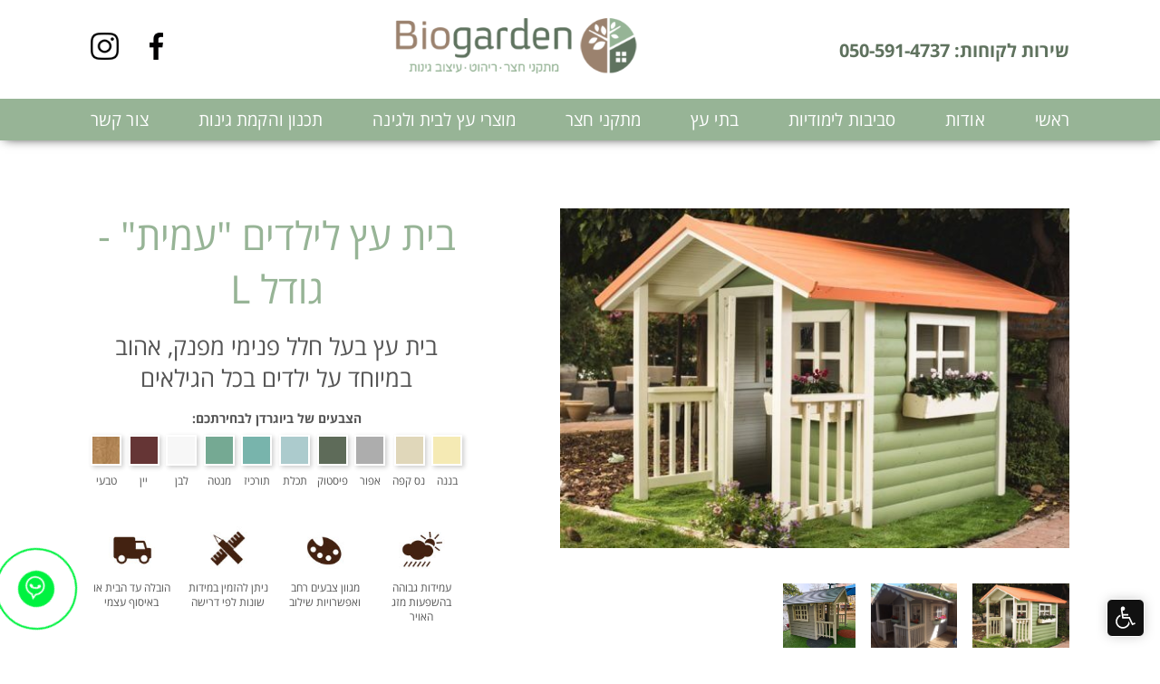

--- FILE ---
content_type: text/html; charset=UTF-8
request_url: https://biogarden.co.il/%D7%91%D7%99%D7%AA-%D7%A2%D7%A5-%D7%9C%D7%99%D7%9C%D7%93%D7%99%D7%9D-%D7%A2%D7%9E%D7%99%D7%AA-%D7%92%D7%95%D7%93%D7%9C-l/
body_size: 17037
content:
<!doctype html>
<html lang="he" dir="rtl">
<head>
            <meta charset="utf-8" />
    <title>בית עץ לילדים "עמית" - גודל L | בית למשחק מעץ | בית עץ גדול לילדים</title>    
    <meta name="description" content="בית עץ דגם עמית גודל L הוא בית מעץ צמוד קרקע מעוצב, בעל חלל פנימי גדול המתאים למשחק של מספר ילדים בו זמנית, איכותי ובטיחותי, ניתן להניח אותו על משטח קיים" />
    <meta name="keywords" content="יבית עץ דגם עמית גודל L, בית עץ צמוד לקרקע, בתים מעץ ללא עמודים, בתי עץ לילדים לחצר, בתי-עץ גדולים, בית עץ מרווח לילדים, בתי עץ לגינות וחצרות" />
    <meta name="theme-color" content="#000" />
    <meta name=viewport content="width=device-width, initial-scale=1" />
    <link rel="shortcut icon" type="image/x-icon" href="https://biogarden.co.il/wp-content/themes/biogarden/favicon.ico" />

    
    <link rel='stylesheet' id='woocommerce-layout-rtl-css'  href='https://biogarden.co.il/wp-content/plugins/woocommerce/assets/css/woocommerce-layout-rtl.css?ver=4.7.1' type='text/css' media='all' />
    <link rel='stylesheet' id='woocommerce-smallscreen-rtl-css'  href='https://biogarden.co.il/wp-content/plugins/woocommerce/assets/css/woocommerce-smallscreen-rtl.css?ver=4.7.1' type='text/css' media='only screen and (max-width: 768px)' />
    <link rel='stylesheet' id='woocommerce-general-rtl-css'  href='https://biogarden.co.il/wp-content/plugins/woocommerce/assets/css/woocommerce-rtl.css?ver=4.7.1' type='text/css' media='all' />
    <!-- //////////////////////// START //////////////////////// --> 

    <style>
@font-face{font-family:'Open Sans Hebrew';font-display:swap;font-style:normal;font-weight:300;src:url(//fonts.gstatic.com/ea/opensanshebrew/v3/OpenSansHebrew-Light.eot);src:url(//fonts.gstatic.com/ea/opensanshebrew/v3/OpenSansHebrew-Light.eot?#iefix) format('embedded-opentype'),url(//fonts.gstatic.com/ea/opensanshebrew/v3/OpenSansHebrew-Light.woff2) format('woff2'),url(//fonts.gstatic.com/ea/opensanshebrew/v3/OpenSansHebrew-Light.woff) format('woff'),url(//fonts.gstatic.com/ea/opensanshebrew/v3/OpenSansHebrew-Light.ttf) format('truetype');}
@font-face{font-family:'Open Sans Hebrew';font-display:swap;font-style:normal;font-weight:400;src:url(//fonts.gstatic.com/ea/opensanshebrew/v3/OpenSansHebrew-Regular.eot);src: url(//fonts.gstatic.com/ea/opensanshebrew/v3/OpenSansHebrew-Regular.eot?#iefix) format('embedded-opentype'),url(//fonts.gstatic.com/ea/opensanshebrew/v3/OpenSansHebrew-Regular.woff2) format('woff2'),url(//fonts.gstatic.com/ea/opensanshebrew/v3/OpenSansHebrew-Regular.woff) format('woff'),url(//fonts.gstatic.com/ea/opensanshebrew/v3/OpenSansHebrew-Regular.ttf) format('truetype');}
@font-face{font-family:'Open Sans Hebrew';font-display:swap;font-style:normal;font-weight:700;src:url(//fonts.gstatic.com/ea/opensanshebrew/v3/OpenSansHebrew-Bold.eot);src:url(//fonts.gstatic.com/ea/opensanshebrew/v3/OpenSansHebrew-Bold.eot?#iefix) format('embedded-opentype'),url(//fonts.gstatic.com/ea/opensanshebrew/v3/OpenSansHebrew-Bold.woff2) format('woff2'),url(//fonts.gstatic.com/ea/opensanshebrew/v3/OpenSansHebrew-Bold.woff) format('woff'),url(//fonts.gstatic.com/ea/opensanshebrew/v3/OpenSansHebrew-Bold.ttf) format('truetype');}
@font-face{font-family:'Open Sans Hebrew';font-display:swap;font-style:normal;font-weight:800;src:url(//fonts.gstatic.com/ea/opensanshebrew/v3/OpenSansHebrew-ExtraBold.eot);src:url(//fonts.gstatic.com/ea/opensanshebrew/v3/OpenSansHebrew-ExtraBold.eot?#iefix) format('embedded-opentype'),url(//fonts.gstatic.com/ea/opensanshebrew/v3/OpenSansHebrew-ExtraBold.woff2) format('woff2'),url(//fonts.gstatic.com/ea/opensanshebrew/v3/OpenSansHebrew-ExtraBold.woff) format('woff'),url(//fonts.gstatic.com/ea/opensanshebrew/v3/OpenSansHebrew-ExtraBold.ttf) format('truetype');}


* {margin:0;padding:0;box-sizing:border-box;font-family:'Open Sans Hebrew',sans-serif;outline:none;/*-webkit-appearance:none;*/}
a{text-decoration:none;color:#0065a5;}
:root {
  --YarokPastel:#97b496;
  --YarokHazak:#5f725e;
  --HumPastel:#9b826e;
}

@media (max-width:950px){
    :root{font-size:15px;}
    body{font-family:'Open Sans Hebrew','sans-serif';margin:0px;color:#555;background:#fff;text-align:center;}

    h1{font-size:1.8em;margin:0px 0px 1rem 0px;font-weight:normal;line-height:1.4em; color:var(--YarokPastel); }
    h2{font-size:1.3em;margin:0px 0px 1rem 0px;font-weight:normal;line-height:1.4em}
    main{min-height:800px; padding-top:3rem;}
    section{}

    header .HeaderDesktop { display: none; }
    header .HeaderMobile .Head { background-color: #fff; position: fixed; justify-content: space-between; align-items: center; top: 0; left: 0; width: 100%; padding: 0.5rem 1rem; z-index: 999; box-shadow: 0px 0px 14px -2px rgba(0,0,0,0.53); display: flex; justify-content: space-between; direction: rtl; }
    header .HeaderMobile .Head img { height: 2rem; }
    header .HeaderMobile .Head svg { height: 1.5rem; }
    header .HeaderMobile .Head svg rect { fill: var(--MainColor); }
    header .HeaderMobile .Head .Bskt{position:relative;width:2rem;height:2rem;background-image:url(https://biogarden.co.il/wp-content/themes/biogarden/sitefiles/HeaderBasket.svg);background-size:80%;background-position:center;background-repeat:no-repeat;}
    header .HeaderMobile .Head .Bskt .NumberOf{position:absolute;bottom:-5px;left:-5px;border-radius:50%;background-color:var(--HumPastel);color:#fff;font-size:0.9rem;width:1.5rem;height:1.5rem;padding:0.1rem 0px;text-align:center;display:block;}
    header .HeaderMobile nav { display: none; position: fixed; left: 0; top: 0; height: 100%; width: 100%; z-index: 9999; }
    header .HeaderMobile nav .Padder { padding: 0.7rem; background-color: var(--YarokHazak); box-shadow: 8px 0px 15px 1px rgba(0,0,0,0.34); width: 75%; height: 100%; margin-right: 25%; }
    header .HeaderMobile nav .Padder .CloseX { text-align: left; margin-bottom: 0.5rem; padding-left: 10px; }
    header .HeaderMobile nav .Padder .CloseX a { font-size: 2rem; color: #fff; }
    header .HeaderMobile nav .Padder ul.Menuer { list-style: none; padding: 0px; margin: 0px; }
    header .HeaderMobile nav .Padder ul.Menuer li { list-style: none; }
    header .HeaderMobile nav .Padder ul.Menuer li a { display: block; margin: 0px 2rem; border-bottom: 1px solid #fff; color: #fff; font-size: 1rem; line-height: 2.5rem }
    header .HeaderMobile nav .Padder ul.Menuer li a span { display: block; }
    header .HeaderMobile nav .Padder ul.Menuer li ul.SubMenu{ display:none; }
    header .HeaderMobile nav .Padder ul.Menuer li ul.SubMenu li a{  background:var(--HumPastel); font-size:0.8em; line-height: 2.3rem; }

    header .HeaderMobile nav .Padder .btns { padding-top: 2rem; }
    header .HeaderMobile nav .Padder .btns ul { list-style: none; }
    header .HeaderMobile nav .Padder .btns ul li { list-style: none; }
    header .HeaderMobile nav .Padder .btns ul li a { display: block; color: #fff; font-size: 0.6rem; width: 33%; float: right; padding-top: 2.2rem; background-repeat: no-repeat; background-position: top center; background-size: 1.8rem auto; }
    header .HeaderMobile nav .Padder .btns ul li a.Phonee { background-image: url(https://biogarden.co.il/wp-content/themes/biogarden/sitefiles/ContacterCallUs.svg); }
    header .HeaderMobile nav .Padder .btns ul li a.Whatsaper { background-image: url(https://biogarden.co.il/wp-content/themes/biogarden/sitefiles/ContacterChatWa.svg); }
    header .HeaderMobile nav .Padder .btns ul li a.Wazer { background-image: url(https://biogarden.co.il/wp-content/themes/biogarden/sitefiles/ContacterWazeGo.svg); }


    #rotator { position:relative; height:50vh; margin:0rem auto; }
    #rotator .ui-tabs-panel{ padding:30vh 1rem 2rem 1rem; height:50vh; background-position:center bottom; background-size:cover; font-size:0.9rem; line-height:1.5em; }
    #rotator .ui-tabs-panel .KotA{ color:#fff; font-size:2.5rem; margin-bottom:2rem; font-weight:bold; text-shadow: 0px -1px 7px rgba(0,0,0,0.51); }
    #rotator .ui-tabs-panel a{ display:block; background:var(--HumPastel); color:#fff; font-size:1rem; padding:0.5rem; width:60%; margin:0 auto; }
    #rotator .ui-tabs-hide{ display:none; height:50vh; }
    #rotator .ui-tabs-nav{ display:none; }

    .HomeMain{font-size:1rem;line-height:1.7em; padding:4rem 2rem 0 2rem; }
    .HomeMain .Inner{}
    .HomeMain .Inner ul{ text-align:center; list-style:none; padding:4rem 0; display:grid; grid-template-columns:repeat(auto-fit, minmax(40%, 1fr)); grid-column-gap:3rem; grid-row-gap:2rem;}
    .HomeMain .Inner ul li{ }
    .HomeMain .Inner ul li img { height:40px; width:auto; }
    .HomeMain .Inner ul li div{ padding:0.5rem 0; font-size:1rem; }
    .HomeMain .Inner ul li p{ text-align:center; font-size:0.8rem;line-height:1.2em; }

    .BannerGrid{ padding:4rem 2rem; }
    .BannerGrid ul{ list-style:none; display:grid; grid-template-columns:repeat(auto-fit, minmax(100%, 1fr)); grid-column-gap:1rem; grid-row-gap:1rem; }
    .BannerGrid ul li{ display:inline; }
    .BannerGrid ul li a{ display:block; background:var(--YarokHazak); padding:2rem; height:20vh; color:#fff; font-size:2rem; font-weight:400; text-shadow: 0px -1px 7px rgba(0,0,0,0.51); background-size:cover; }

    footer{ margin-top:3rem;}
    footer .ValuesStripe{background:var(--HumPastel);color:#fff;padding:2rem;list-style:none;display:grid; grid-template-columns:repeat(auto-fit, minmax(40%, 1fr)); grid-column-gap:2rem; grid-row-gap:2rem}
    footer .ValuesStripe li{display:flex;justify-content:space-between;align-items:flex-start;list-style:none; text-align:right; font-size:0.75rem; }
    footer .ValuesStripe li img{height:2rem;margin-left:1rem;}
    footer .Inner{ padding:4rem 2rem; text-align:center; }
    footer .Inner .Trio{  }
    footer .Inner .Trio div{ }
    footer .Inner .Trio div img{ height:2rem; width:auto; }
    footer .Inner .Trio div:nth-child(2) { padding:2rem 0; font-size:0.9rem; }
    footer .Inner .Trio div:nth-child(2) p{color:var(--BlueCol); padding-top:1rem; font-weight:bold; text-align:center; }
    footer .Inner .Trio div:nth-child(3) ul{ display: flex; justify-content: center; list-style:none; }
    footer .Inner .Trio div:nth-child(3) ul li{}
    footer .Inner .Trio div:nth-child(3) ul li img { width: 1.8rem; height: 1.8rem; margin:0.5rem }
    footer .Inner .Sargel{ list-style:none;  padding-top:2rem; }
    footer .Inner .Sargel li{}
    footer .Inner .Sargel li a{ color:var(--TextCol); font-size:0.8rem; line-height:2.5em; }

    footer .CallUsBtn {position:fixed;left:1rem;bottom:40%;display:block;width:40px;height:40px;border-radius:50%;animation:rotating 1.5s infinite;z-index:99999; }
    footer .CallUsBtn:before {content:'';position:absolute;z-index:-1;top:50%;left:50%;display:block;border:2px solid #00f240;border-radius:50%;animation:squeeze 2s infinite;}
    footer .CallUsBtn:after {content:'';position:absolute;z-index:1;top:0;left:0;width:100%;height:100%;background:#00f240 url(https://natansofa.co.il/wp-content/themes/natansofa/sitefiles/ContacterChatWa.svg) no-repeat;background-size:60%;border-radius:50%;background-position:60% 60%;}
    @keyframes squeeze {0% {width: 10px;height: 10px;margin-top: -5px;margin-left: -5px;}50% {width: 90px;height: 90px;margin-top: -47px;margin-left: -47px;}100% {width: 10px;height: 10px;margin-top: -5px;margin-left: -5px;}}
    @keyframes rotating {0% {transform: rotate(0deg);}30% {transform:rotate(-45deg);}40% {transform:rotate(0deg);}50% {transform: rotate(-45deg);}65% {transform: rotate(0deg);}100% {transform: rotate(0deg);}}


    .SiteMap{}
    .SiteMap ul{list-style:none;}
    .SiteMap li{margin-bottom:1.2em;}
    .SiteMap li a{color:#222;font-size:1rem;}
    .SiteMap li a:hover{text-decoration:underline;color:#f00;}
    .SiteMap li ul{margin:1em 3em 3em 3em;padding:1em 2em 0em 2em;border-right:1px solid #333;}

    ol.breadcrumb {list-style:none;font-size:0.75rem;padding:0;margin-bottom:2rem;text-align:right;}
    ol.breadcrumb li {display:inline;}
    ol.breadcrumb li+li:before {padding:0.4rem;content:"»";color:var(--Adom);}
    ol.breadcrumb li a {color:#333;}
    ol.breadcrumb li a:hover {color:var(--Adom);text-decoration:underline;}


    .PageStripe{ }
    .Kotarot{margin-bottom:1rem;text-align:right; max-width:1200px; margin:0px auto; padding:2rem 0; }


    .woocommerce{ }
    .woocommerce .MoreTxt{ text-align:right;padding:1rem 2rem; }
    .woocommerce .MoreTxt h3{ padding-top:2rem; }

    .ProductsGrid{ padding:4rem 2rem; }
    .ProductsGrid h4{ margin-bottom:3rem; font-size:2rem; }
    .ProductsGrid ul{ list-style:none;}
    .ProductsGrid ul li{font-size:0.8rem; box-shadow: 0px 0px 15px -4px rgba(0,0,0,0.2); transition:0.5s; margin-bottom:4rem; position:relative; }
    .ProductsGrid ul li:hover{box-shadow: 0px 0px 15px -4px rgba(0,0,0,0.5); }
    .ProductsGrid ul li img{width:100%;height:30vh; object-fit:cover;}
    
    .ProductsGrid ul li .MoreThumbsStripe{ height:4vh; display:flex;justify-content:center;align-items:center; width:calc(100% - 1rem); }
    .ProductsGrid ul li .MoreThumbsStripe img{ height:4vh; width:auto; margin:0 0.5rem; border:1px solid #ccc; }

    .ProductsGrid ul li .InWrap{ padding:1rem; }
    .ProductsGrid ul li .InWrap .Header1{ color:#222; display:block; font-size:1.2rem; }
    
    .ProductsGrid ul li .InWrap .PriceLine{font-size:1.5rem;font-weight:600; padding:1rem 0;}
    .ProductsGrid ul li .InWrap .PriceLine s{font-weight:normal;color:#999;}

    .ProductsGrid ul li .Btns{ display:flex;justify-content:center;align-items:center; }
    .ProductsGrid ul li .Btns a{ display:block; background-color:var(--YarokPastel); color:#fff; font-size:1.1rem; padding:1rem; box-shadow: 0px 0px 15px -4px rgba(0,0,0,0.2); width:80%; }
    .ProductsGrid ul li .Btns a:nth-child(1){ background-color:var(--HumPastel);}
    
    /*
    .SubCatGrid{width:1200px; margin:0 auto; padding:4rem 0; list-style:none;display:grid;grid-template-columns:repeat(auto-fit, minmax(20%, 1fr));grid-column-gap:1.5rem;grid-row-gap:1.5rem;}
    .SubCatGrid li{text-align:justify;font-size:0.8rem;position:relative;height:300px;}
    .SubCatGrid li img{width:100%;height:300px;object-fit:cover;}
    .SubCatGrid li div{ display:block;position:absolute;top:50%;left:0px;width:100%;text-align:center;font-size:1.5rem;color:#fff;font-weight:normal;background:rgba(0,0,0,0.5);}
    .SubCatGrid li a{color:#fff;display:block;}
    */

    .ProductPage{}
    .ProductPage .ImagsPad{  }
    .ProductPage .ImagsPad .BigImg{ width:100%; height:auto; }
    .ProductPage .ImagsPad .SmallImgs{ display:flex;justify-content:flex start; align-items:flex-start; margin-bottom:2rem; overflow:scroll; display:none; }
    .ProductPage .ImagsPad .SmallImgs img{height:70px; width:auto;  margin-left:2rem;}
    .ProductPage .ImagsPad .breadcrumb{ padding:0 1rem; }

    .ProductPage .Data{text-align:center; padding:2rem;}
    .ProductPage .Data h1{font-size:1.7rem;}
    .ProductPage .Data textarea{ padding:1rem; width:100%; height:5rem; border:1px solid #555; }
    .ProductPage .Data .PriceLine{padding:1rem 0;font-size:1.8rem;font-weight:600;}
    .ProductPage .Data .PriceLine s{font-weight:normal;color:#ccc;}
    .ProductPage .Data .Btn{ position:fixed; bottom:2rem; left:calc(50% - 8rem); z-index:9999999;}
    .ProductPage .Data .Btn a{display:block;padding:0.5rem;background:var(--YarokPastel);color:#fff;font-size:1.3rem; font-weight:bold; width:16rem; border-radius:200px; border:5px solid #fff; box-shadow: 0px 0px 15px -4px rgba(0,0,0,0.2); }
    .ProductPage .Data .Creditim{ }
    .ProductPage .Data .Creditim img{ width:50%; margin:2rem auto; }

    .ProductPage .Data .ColorCatalog22{ }
    .ProductPage .Data .ColorCatalog22 h5{ margin-bottom:0.5rem; }
    .ProductPage .Data .ColorCatalog22 ul{ list-style:none; display:flex; justify-content:space-between; align-items:center; grid-row-gap:0.5rem; }
    .ProductPage .Data .ColorCatalog22 ul li{ font-size:0.6rem; }    
    .ProductPage .Data .ColorCatalog22 ul li div{ width:1.7rem; height:1.7rem; background:red; border:1px solid #fff; box-shadow:2px 2px 5px rgba(0,0,0,0.2); margin-bottom:0.5rem; }
    .ProductPage .Data .ColorCatalog22 ul li:nth-child(1) div{ background:#f5eab4; }
    .ProductPage .Data .ColorCatalog22 ul li:nth-child(2) div{ background:#e0d7ba; }
    .ProductPage .Data .ColorCatalog22 ul li:nth-child(3) div{ background:#adadad; }
    .ProductPage .Data .ColorCatalog22 ul li:nth-child(4) div{ background:#5e6b59; }
    .ProductPage .Data .ColorCatalog22 ul li:nth-child(5) div{ background:#accbcd; }
    .ProductPage .Data .ColorCatalog22 ul li:nth-child(6) div{ background:#78b4ac; }
    .ProductPage .Data .ColorCatalog22 ul li:nth-child(7) div{ background:#75a993; }
    .ProductPage .Data .ColorCatalog22 ul li:nth-child(8) div{ background:#f7f7f7; }
    .ProductPage .Data .ColorCatalog22 ul li:nth-child(9) div{ background:#653535; }
    .ProductPage .Data .ColorCatalog22 ul li:nth-child(10) div{ background:url(https://biogarden.co.il/wp-content/themes/biogarden/sitefiles/WootText.jpg); }

    .ProductPage .AddedValues{list-style:none;display:flex;justify-content:space-between;padding:1rem 0;}
    .ProductPage .AddedValues li{font-size:0.7rem;width:22%;text-align:center;}
    .ProductPage .AddedValues li img{ height:3rem;display:block;margin:0.5rem auto;}

    .ProducrMoreTxt{ padding:4rem 2rem; font-size:0.8rem;  }


    .SimplestPage{padding:2rem 2rem 4rem 2rem;text-align:justify;}
    .SimplestPage .Content p{margin:1rem 0;}
    .SimplestPage .Content li{margin:0.8rem 2rem;}
    .SimplestPage .Content h3{font-weight:normal;font-size:1.6rem;margin:2rem 0 0.5rem 0;}
    .SimplestPage .Content a{color:#411e1e;text-decoration:underline;}
    .SimplestPage .Content img{width:100%; height:auto;}
    .SimplestPage .Content ul{padding:0;}
    .SimplestPage .Content ul a{color:#411e1e;text-decoration:none;}
    .SimplestPage .Content ul a:hover{color:#411e1e;text-decoration:underline;}

    .ContactPage{margin:0px auto;padding:2rem;}
    .ContactPage .ContactText{text-align:right;}
    .ContactPage .ContactText p{margin:1rem 0;}
    .ContactPage .ContactPartForm{ padding:4rem 10%;}
    .ContactPage .ContactPartForm input{border:0px;border-bottom:1px solid #222;background-color:#fff;font-size:1rem;height:2em;color:#333;margin:1rem 0;width:100%;}
    .ContactPage .ContactPartForm textarea{border:0px;border-bottom:1px solid #222;background-color:#fff;font-size:1rem;height:2em;color:#333;margin:2rem 0;width:100%;}
    .ContactPage .ContactPartForm input.Snd{background-color:var(--YarokPastel);color:#fff;font-weight:bold;cursor:pointer;transition:all 0.5ms;border:0; font-size:1.5rem; }
    .ContactPage .ContactPartForm input.Snd:hover{box-shadow: 0px 2px 11px 1px rgba(255,255,255,255.36);}

    .TextBanner1{ margin:2rem; color:#fff;text-align:justify;padding:1rem; background:var(--YarokPastel); text-align:center;font-size:1.2rem}
    .TextBanner1 a{color:#fff;display:block}

    #MyPop{ position:absolute; width:100%; min-height:100%; top:0px; left:0px; display:none; background:rgba(0,0,0,0.5); z-index:9999999;}
    #MyPop .MyPopInner{width:980px;margin:0px auto;padding-top:100px;}
    #MyPop .MyPopInner a{ color:#fff; font-size:1.5em; font-weight:bold; }
}
@media (min-width:950px){
    :root{font-size:17px;}
    body{font-family:'Open Sans Hebrew','sans-serif';margin:0px;color:#555;background:#fff;text-align:center;}

    h1{font-size:2.4em;margin:0px 0px 1rem 0px;font-weight:normal;line-height:1.4em; color:var(--YarokPastel); }
    h2{font-size:1.5em;margin:0px 0px 1rem 0px;font-weight:normal;line-height:1.4em}
    main{min-height:800px; padding-top:7rem;}
    section{}

    header .HeaderMobile {display:none;}
    header #HeaderDesktop {position:fixed;top:0px;left:0px;width:100%;z-index:99999;background:#fff; box-shadow: 0px 2px 12px -5px #000000;}
    header #HeaderDesktop .ActionRow{width:1080px;margin:0 auto;display:flex;justify-content:space-between;align-items:center;font-size:1.4rem;padding:1rem 0;}
    header #HeaderDesktop .ActionRow .Logo{height:4rem;transition:0.6s;}
    header #HeaderDesktop .ActionRow .Phoner{color:var(--YarokHazak); font-weight:bold; font-size:1.2rem; }
    header #HeaderDesktop .ActionRow ul{list-style:none;display:flex;justify-content:flex-end;}
    header #HeaderDesktop .ActionRow ul li{margin-right:2rem;position:relative;}
    header #HeaderDesktop .ActionRow ul li img{height:1.8rem;}
    header #HeaderDesktop .ActionRow ul li div{position:absolute;top:15px;left:10px;border-radius:50%;font-size:0.8rem;width:1.5rem;height:1.5rem;padding:0.2rem 0px;text-align:center;background:var(--HumPastel);}
    header #HeaderDesktop .ActionRow ul li div a{color:#fff;}
    header #HeaderDesktop .MenuRow{background-color:var(--YarokPastel);}
    header #HeaderDesktop .MenuRow ul {width:1080px;margin:0 auto;display:flex;justify-content:space-between;align-items:center;list-style:none;}
    header #HeaderDesktop .MenuRow ul li{position:relative;line-height:2.7rem;}
    header #HeaderDesktop .MenuRow ul li a{color:#fff;letter-spacing:0.1px;font-size:1.1rem;transition:0.6s;}
    header #HeaderDesktop .MenuRow ul li a:hover{text-shadow: 0px -1px 7px rgba(0,0,0,0.51);font-size:1.1em;}
    header #HeaderDesktop .MenuRow ul li ul{display:none;position:absolute;right:-1px;top:100%;background:var(--HumPastel);z-index:1000;width:250px;}
    header #HeaderDesktop .MenuRow ul li:hover>ul{display:block;}
    header #HeaderDesktop .MenuRow ul li ul li{}
    header #HeaderDesktop .MenuRow ul li ul li a{display:block;border-bottom:1px solid #fff;padding:5px;}
    header #HeaderDesktop.sticky {}

    #rotator { position:relative; width:1080px; height:400px; margin:0rem auto; }
    #rotator .ui-tabs-panel{ padding:200px 5% 0 50%; height:400px; background-position:center bottom; background-size:cover; font-size:0.9rem; line-height:1.5em; }
    #rotator .ui-tabs-panel .KotA{ color:#fff; font-size:4rem; margin-bottom:2rem; font-weight:bold; text-shadow: 0px -1px 7px rgba(0,0,0,0.51); }
    #rotator .ui-tabs-panel a{ display:block; background:var(--HumPastel); color:#fff; font-size:1rem; padding:0.5rem }
    #rotator .ui-tabs-hide{ display:none; height:400px; }
    #rotator .ui-tabs-nav{ display:none; }

    .HomeMain{font-size:1.2rem;line-height:1.7em; padding:6rem 0 0 0; }
    .HomeMain .Inner{width:1080px;margin:0 auto;}
    .HomeMain .Inner ul{ text-align:center; display:flex;justify-content:space-between;align-items:flex-start; list-style:none; padding:4rem 0 ; }
    .HomeMain .Inner ul li{ width:19%;line-height:1.2em; }
    .HomeMain .Inner ul li img { height:70px; width:auto; }
    .HomeMain .Inner ul li div{ padding:0.5rem 0; font-size:1.3rem; }
    .HomeMain .Inner ul li p{ font-size:0.9rem; }

    .BannerGrid{ margin:4rem 0; }
    .BannerGrid ul{ width:1080px; margin:0 auto; list-style:none; display:grid; grid-template-columns:repeat(auto-fit, minmax(25%, 1fr)); grid-column-gap:1rem; grid-row-gap:1rem; }
    .BannerGrid ul li{ display:inline; }
    .BannerGrid ul li a{ display:block; background:var(--YarokHazak); padding:2rem; height:230px; color:#fff; font-size:2rem; font-weight:400; text-shadow: 0px 5px 5px rgba(0,0,0,0.9); background-size:cover; }

    footer{background:#f0f0f0; color:#222; margin-top:3rem;}
    footer .ValuesStripe{background:var(--HumPastel);color:#fff;padding:2rem 20%;display:flex;justify-content:space-between;align-items:flex-start;list-style:none;}
    footer .ValuesStripe li{display:flex;justify-content:space-between;align-items:flex-start;list-style:none;}
    footer .ValuesStripe li img{height:3.5rem;margin-left:1rem;}
    footer .Inner{width:1000px; margin:0 auto; padding:5rem 0; }
    footer .Inner .Trio{ display:flex; justify-content:space-between; align-items:flex-start; }
    footer .Inner .Trio div{ width:20%; }
    footer .Inner .Trio div:nth-child(1) img{ width:200px; }
    footer .Inner .Trio div:nth-child(2) { width:40%; text-align:center; }
    footer .Inner .Trio div:nth-child(3) ul{ display: flex; justify-content: flex-end; list-style:none; }
    footer .Inner .Trio div:nth-child(3) ul li{}
    footer .Inner .Trio div:nth-child(3) ul li img { width: 1.8rem; height: 1.8rem; margin:0.5rem }
    footer .Inner .Sargel{ list-style:none; display:flex; justify-content:center; align-items:center; padding-top:4rem; }
    footer .Inner .Sargel li{ padding:0 1.5rem; }
    footer .Inner .Sargel li a{ color:var(--TextCol); font-size:0.9rem; }

    footer .CallUsBtn {position:fixed;left:20px;bottom:50px;display:block;width:40px;height:40px;border-radius:50%;animation:rotating 1.5s infinite;z-index:99999; }
    footer .CallUsBtn:before {content:'';position:absolute;z-index:-1;top:50%;left:50%;display:block;border:2px solid #00f240;border-radius:50%;animation:squeeze 2s infinite;}
    footer .CallUsBtn:after {content:'';position:absolute;z-index:1;top:0;left:0;width:100%;height:100%;background:#00f240 url(https://natansofa.co.il/wp-content/themes/natansofa/sitefiles/ContacterChatWa.svg) no-repeat;background-size:60%;border-radius:50%;background-position:60% 60%;}
    @keyframes squeeze {0% {width: 10px;height: 10px;margin-top: -5px;margin-left: -5px;}50% {width: 90px;height: 90px;margin-top: -47px;margin-left: -47px;}100% {width: 10px;height: 10px;margin-top: -5px;margin-left: -5px;}}
    @keyframes rotating {0% {transform: rotate(0deg);}30% {transform:rotate(-45deg);}40% {transform:rotate(0deg);}50% {transform: rotate(-45deg);}65% {transform: rotate(0deg);}100% {transform: rotate(0deg);}}

    .SiteMap{}
    .SiteMap ul{list-style:none;}
    .SiteMap li{margin-bottom:1.2em;}
    .SiteMap li a{color:#222;font-size:1rem;}
    .SiteMap li a:hover{text-decoration:underline;color:#f00;}
    .SiteMap li ul{margin:1em 3em 3em 3em;padding:1em 2em 0em 2em;border-right:1px solid #333;}

    ol.breadcrumb {list-style:none;font-size:0.75rem;padding:0;margin-bottom:2rem;text-align:right;}
    ol.breadcrumb li {display:inline;}
    ol.breadcrumb li+li:before {padding:0.4rem;content:"»";color:var(--Adom);}
    ol.breadcrumb li a {color:#333;}
    ol.breadcrumb li a:hover {color:var(--Adom);text-decoration:underline;}


    .PageStripe{min-width:100%;padding:0px;height:6vh; }
    .Kotarot{margin-bottom:1rem;text-align:right; max-width:1200px; margin:0px auto; padding:1.5rem 0; }

    .woocommerce{width:1080px;margin:0 auto; }
    .woocommerce .MoreTxt{ text-align:right;padding:4rem 0; }
    .woocommerce .MoreTxt h3{ padding-top:2rem; }

    .ProductsGrid{width:1080px; margin:0 auto; padding:4rem 0;}
    .ProductsGrid h4{ margin-bottom:3rem; font-size:2rem; }
    .ProductsGrid ul{ list-style:none;display:grid;grid-template-columns:repeat(auto-fit, minmax(25%, 1fr));grid-column-gap:4rem;grid-row-gap:6rem;}
    .ProductsGrid ul li{font-size:0.8rem; box-shadow: 0px 0px 15px -4px rgba(0,0,0,0.2); transition:0.5s; position:relative; }
    .ProductsGrid ul li:hover{box-shadow: 0px 0px 15px -4px rgba(0,0,0,0.5); }
    .ProductsGrid ul li img{width:100%;height:230px; object-fit:cover;}
    .ProductsGrid ul li .MoreThumbsStripe{ height:25px; display:flex;justify-content:center;align-items:center; width:calc(100% - 1rem); }
    .ProductsGrid ul li .MoreThumbsStripe img{ height:25px; width:auto; margin:0 0.5rem; border:1px solid #ccc; }
    .ProductsGrid ul li .InWrap{ padding:1rem; }
    .ProductsGrid ul li .InWrap .Header1{ color:#222; display:block; font-size:1rem; }  
    .ProductsGrid ul li .InWrap .PriceLine{font-size:1.2rem;font-weight:600; padding:1.5rem 0;}
    .ProductsGrid ul li .InWrap .PriceLine s{font-weight:normal;color:#999;}
    .ProductsGrid ul li .Btns{ display:flex;justify-content:center;align-items:center; }
    .ProductsGrid ul li .Btns a{ display:block; background-color:var(--YarokPastel); color:#fff; font-size:1.1rem; padding:1rem; box-shadow: 0px 0px 15px -4px rgba(0,0,0,0.2); width:80%; }
    .ProductsGrid ul li .Btns a:nth-child(1){ background-color:var(--HumPastel);}
    
    .ProductPage{width:1080px; margin:0 auto; padding:4rem 0;display:flex;justify-content:space-between;align-items:flex-start;}
    .ProductPage .ImagsPad{ width:52%; }
    .ProductPage .ImagsPad .BigImg{ width:100%; height:auto; margin-bottom:2rem; }
    .ProductPage .ImagsPad .SmallImgs{ display:flex;justify-content:flex start; align-items:flex-start; margin-bottom:2rem; }
    .ProductPage .ImagsPad .SmallImgs img{height:4.2rem; width:auto;  margin-left:1rem;}
    .ProductPage .Data{width:38%; text-align:center;}
    .ProductPage .Data h1{font-size:2.5rem;}
    .ProductPage .Data textarea{ padding:1rem; width:100%; height:5rem; border:1px solid #555; }    
    .ProductPage .Data .PriceLine{padding:1.5rem 0;font-size:2.2rem;font-weight:bold;}
    .ProductPage .Data .PriceLine s{font-weight:normal;color:#ccc;}
    .ProductPage .Data .Btn{ position:fixed; bottom:2rem; left:calc(50% - 10rem); z-index:9999999;}
    .ProductPage .Data .Btn a{display:block;padding:1rem;background:var(--YarokPastel);color:#fff;font-size:1.5rem; font-weight:bold; width:20rem; border-radius:200px; border:5px solid #fff; box-shadow: 0px 0px 15px -4px rgba(0,0,0,0.2); }
    .ProductPage .Data .Creditim{ }
    .ProductPage .Data .Creditim img{ width:50%; margin:2rem auto; }

    .ProductPage .Data .ColorCatalog22{ }
    .ProductPage .Data .ColorCatalog22 h5{ margin-bottom:0.5rem; }
    .ProductPage .Data .ColorCatalog22 ul{ list-style:none; display:flex; justify-content:space-between; align-items:center; grid-row-gap:0.5rem; }
    .ProductPage .Data .ColorCatalog22 ul li{ font-size:0.7rem; }    
    .ProductPage .Data .ColorCatalog22 ul li div{ width:2rem; height:2rem; background:red; border:2px solid #fff; box-shadow:2px 2px 5px rgba(0,0,0,0.2); margin-bottom:0.5rem; }
    .ProductPage .Data .ColorCatalog22 ul li:nth-child(1) div{ background:#f5eab4; }
    .ProductPage .Data .ColorCatalog22 ul li:nth-child(2) div{ background:#e0d7ba; }
    .ProductPage .Data .ColorCatalog22 ul li:nth-child(3) div{ background:#adadad; }
    .ProductPage .Data .ColorCatalog22 ul li:nth-child(4) div{ background:#5e6b59; }
    .ProductPage .Data .ColorCatalog22 ul li:nth-child(5) div{ background:#accbcd; }
    .ProductPage .Data .ColorCatalog22 ul li:nth-child(6) div{ background:#78b4ac; }
    .ProductPage .Data .ColorCatalog22 ul li:nth-child(7) div{ background:#75a993; }
    .ProductPage .Data .ColorCatalog22 ul li:nth-child(8) div{ background:#f7f7f7; }
    .ProductPage .Data .ColorCatalog22 ul li:nth-child(9) div{ background:#653535; }
    .ProductPage .Data .ColorCatalog22 ul li:nth-child(10) div{ background:url(https://biogarden.co.il/wp-content/themes/biogarden/sitefiles/WootText.jpg); }

    .ProductPage .AddedValues{list-style:none;display:flex;justify-content:space-between;padding:2rem 0 4rem 0;}
    .ProductPage .AddedValues li{font-size:0.7rem;width:22%;text-align:center;}
    .ProductPage .AddedValues li img{ height:3rem;display:block;margin:0.5rem auto;}

    .ProducrMoreTxt{ padding:3rem 0;width:1080px; margin:0 auto; font-size:0.8rem; }


    .SimplestPage{width:600px;margin: 0px auto;padding:4rem 0;text-align:justify;}
    .SimplestPage .Content p{margin:1rem 0;}
    .SimplestPage .Content li{margin:0.8rem 2rem;}
    .SimplestPage .Content h3{font-weight:normal;font-size:1.6rem;margin:2rem 0 0.5rem 0;}
    .SimplestPage .Content a{color:#411e1e;text-decoration:underline;}
    .SimplestPage .Content img{width:100%; height:auto;}
    .SimplestPage .Content ul{padding:0;}
    .SimplestPage .Content ul a{color:#411e1e;text-decoration:none;}
    .SimplestPage .Content ul a:hover{color:#411e1e;text-decoration:underline;}

    .ContactPage{width:980px;margin:0px auto;display:flex;justify-content:space-between;align-items:flex-end;padding:5rem 0;}
    .ContactPage .ContactText{width:55%;text-align:right;}
    .ContactPage .ContactText p{margin:1rem 0;}
    .ContactPage .ContactPartForm{width:35%;}
    .ContactPage .ContactPartForm input{border:0px;border-bottom:1px solid #222;background-color:#fff;font-size:1rem;color:#333;margin:0.8rem 0;width:100%;padding:0.5rem;}
    .ContactPage .ContactPartForm textarea{border:0px;border-bottom:1px solid #222;background-color:#fff;font-size:1rem;color:#333;margin:0.8rem 0;width:100%;height:6rem;padding:0.5rem;}
    .ContactPage .ContactPartForm input.Snd{background-color:var(--YarokPastel);color:#fff;cursor:pointer;transition:all 0.5ms;border:0;font-size:1.4rem;line-height:2em; }
    .ContactPage .ContactPartForm input.Snd:hover{box-shadow: 0px 2px 11px 1px rgba(255,255,255,255.36);}

    .TextBanner1{width:1080px;margin:5rem auto 3rem auto; color:#fff;text-align:justify;padding:2.5rem; background:var(--YarokPastel); text-align:center;font-size:2.5rem}
    .TextBanner1 a{color:#fff;}

    #MyPop{ position:absolute; width:100%; min-height:100%; top:0px; left:0px; display:none; background:rgba(0,0,0,0.5); z-index:9999999;}
    #MyPop .MyPopInner{margin:0px auto;padding:80px 10px;}
    #MyPop .MyPopInner a{ color:#fff; font-size:1.5em; font-weight:bold; }
}











/* Woocommerce Styles 
A couple things to note...
1. This code was written very specifically for my base child theme so it might not work out of the box with every theme.
   I have it here mostly to share with anyone who might be looking to do the same thing I was.
2. I generally add my WooCommerce CSS overrides to a custom-woo.css file then use wp_enqueue_style() to call it 
   so that it enqueues after the default WooCommerce Stylesheets
   *********************************

.woocommerce-message { display: none;  }
.woocommerce-cart.full-width-content .content,
.woocommerce-checkout.full-width-content .content { max-width: 100%; }

.woocommerce-cart .woocommerce table.shop_table td.actions {
  border-top: 1px solid #e6e6e6;
  background: #f7f7f7;
  border-bottom: 0px solid #e6e6e6;
}
.woocommerce-cart .entry-content form { width: 60%; float: left;  }
.woocommerce-cart .woocommerce .cart-collaterals {
    width: 33%;
  float: right;
}
.woocommerce-cart .woocommerce .cart-collaterals h2 { display: none;  }
.woocommerce-cart .woocommerce .cart-collaterals .cart_totals { width: 100%; }


#add_payment_method .cart-collaterals .cart_totals tr th,
.woocommerce-cart .cart-collaterals .cart_totals tr th, 
.woocommerce-checkout .cart-collaterals .cart_totals tr th,
#add_payment_method table.cart th, 
.woocommerce-cart table.cart th, 
.woocommerce-checkout table.cart th,
.woocommerce-checkout table.shop_table th { color: #
4997; font-size: 14px; font-size: 1.4rem; }

#add_payment_method .cart-collaterals .cart_totals tr td, 
.woocommerce-cart .cart-collaterals .cart_totals tr td, 
.woocommerce-checkout .cart-collaterals .cart_totals tr td, 
#add_payment_method table.cart td,
.woocommerce-cart table.cart td,
.woocommerce-checkout table.cart td,
.woocommerce-checkout table.shop_table td { color: #555; font-size: 16px; font-size: 1.6rem; }

.woocommerce-cart .woocommerce table.shop_table th {   border-bottom: 2px solid #034997; }

.woocommerce-cart .woocommerce table.shop_table,
.woocommerce-checkout .woocommerce table.shop_table {
  border: 1px solid #e6e6e6;
  margin: 0;
  text-align: left;
  width: 100%;
  border-collapse: separate;
  border-radius: 0;
  border-bottom: none;
    border-right: none;
     margin-bottom: 35px;
      border-bottom: 1px solid #e6e6e6;
}

body #add_payment_method #payment ul.payment_methods li input, 
body.woocommerce-cart #payment ul.payment_methods li input, 
body.woocommerce-checkout #payment ul.payment_methods li input { width: auto;   margin: -2px .5em 0 0; }

body .woocommerce form .form-row .input-checkbox { width: auto;  margin: -2px 5px 0 0; }

#add_payment_method .cart-collaterals .cart_totals tr td, 
#add_payment_method .cart-collaterals .cart_totals tr th, 
body.woocommerce-cart .cart-collaterals .cart_totals tr td, 
body.woocommerce-cart .cart-collaterals .cart_totals tr th, 
body.woocommerce-checkout .cart-collaterals .cart_totals tr td, 
body.woocommerce-checkout .cart-collaterals .cart_totals tr th,
body .woocommerce table.shop_table th { 
	border-top: none; 
	border-bottom: 1px solid #e6e6e6;
	border-right: 1px solid #e6e6e6;
	text-align: right;
	padding: 10px 20px;
}

body #add_payment_method table.cart td, 
body #add_payment_method table.cart th, 
body.woocommerce-cart table.cart td, 
body.woocommerce-cart table.cart th, 
body.woocommerce-checkout table.cart td, 
body.woocommerce-checkout table.cart th { border-right: 1px solid #e6e6e6; }

#add_payment_method .cart-collaterals .cart_totals tr th, 
body.woocommerce-cart .cart-collaterals .cart_totals tr th, 
body.woocommerce-checkout .cart-collaterals .cart_totals tr th { }

.woocommerce-cart .cart-collaterals .cart_totals table th { border-bottom: 1px solid #e6e6e6;  }

body .woocommerce #respond input#submit.alt, 
body .woocommerce a.button.alt, 
body .woocommerce button.button.alt, 
body .woocommerce input.button.alt {
	background:var(--HumPastel) !important; 
	font-weight: 500;
}

body .woocommerce #respond input#submit.alt:hover, 
body .woocommerce a.button.alt:hover, 
body .woocommerce button.button.alt:hover, 
body .woocommerce input.button.alt:hover {
	background: var(--YarokHazak) !important; 
}

body .woocommerce .cart .button, 
body .woocommerce .cart input.button,
body .woocommerce #respond input#submit, 
body .woocommerce a.button, 
body .woocommerce button.button, 
body .woocommerce input.button { background: var(--YarokHazak) !important; color: #fff; font-weight: 500;  }

body .woocommerce #payment #place_order, .woocommerce-page #payment #place_order {
  float: right;
  width: 100%;
  display: block;
  text-align: center;
  margin-bottom: 0;
  font-size: 1.25em;
  padding: 1em;
  margin-top: .5em;
}

body .woocommerce form .form-row-first, 
body .woocommerce form .form-row-last, 
body .woocommerce-page form .form-row-first, 
body .woocommerce-page form .form-row-last { width: 49%; }

body .woocommerce #respond input#submit.disabled, 
body .woocommerce #respond input#submit:disabled, 
body .woocommerce #respond input#submit:disabled[disabled], 
body .woocommerce a.button.disabled, 
body .woocommerce a.button:disabled, 
body .woocommerce a.button:disabled[disabled], 
body .woocommerce button.button.disabled, 
body .woocommerce button.button:disabled, 
body .woocommerce button.button:disabled[disabled], 
body .woocommerce input.button.disabled, 
body .woocommerce input.button:disabled, 
body .woocommerce input.button:disabled[disabled] { background: #ccc; }


body .woocommerce a.checkout-button.button.alt {}

body .woocommerce #content table.cart td.actions .coupon, 
body .woocommerce table.cart td.actions .coupon { width: 68%; }

body #add_payment_method table.cart td.actions .coupon .input-text, 
body.woocommerce-cart table.cart td.actions .coupon .input-text, 
body.woocommerce-checkout table.cart td.actions .coupon .input-text {
	padding: 8px 6px 7px;
 	width: 65%;
}

body .woocommerce table.shop_table td { padding: 15px; }

body .woocommerce-checkout table.shop_table td { text-align: right;
  border-right: 1px solid #e6e6e6;   border-top: 0; }

.woocommerce a.remove { margin: 0 auto;  }
.woocommerce-cart .woocommerce table.shop_table th.product-remove,
.woocommerce-cart .woocommerce table.shop_table th.product-name { text-align: center; }
.woocommerce-cart .woocommerce table.shop_table th.product-price,
.woocommerce-cart .woocommerce table.shop_table th.product-quantity,
.woocommerce-cart .woocommerce table.shop_table th.product-subtotal { text-align: right; }

.woocommerce-cart .woocommerce table.shop_table .cart_item td.product-price,
.woocommerce-cart .woocommerce table.shop_table .cart_item td.product-quantity,
.woocommerce-cart .woocommerce table.shop_table .cart_item td.product-subtotal { text-align: right; }

.woocommerce-checkout #add_payment_method #payment ul.payment_methods li, 
.woocommerce-checkout #payment ul.payment_methods li { list-style: none; }

.woocommerce-checkout .woocommerce .col2-set { width: 47.8260869565%; float: left; margin-right: 4.347826087%; }
.woocommerce-checkout .woocommerce .col2-set .col-1,
.woocommerce-checkout .woocommerce .col2-set .col-2 { margin-bottom: 2em; width: 100%; float: none; }
.woocommerce-checkout #order_review_heading,
.woocommerce-checkout #order_review { background: #fff; width: 47.8260869565%; float: right; margin-right: 0; }
.woocommerce-checkout #ship-to-different-address-checkbox { width: auto; float: right; margin-left: 15px; margin-top: 10px; opacity: 1; position: static; }
.woocommerce-checkout #ship-to-different-address label { font-size: 24px;   font-weight: 700; line-height: 1; margin: 0; margin-bottom: 1em; padding: 0; text-transform: uppercase; color: #000; }
.woocommerce-checkout .woocommerce form .form-row.create-account label { padding-top: 2px; font-weight: bold; }

.woocommerce-checkout .payment-fixed { position: fixed; z-index: 9; box-shadow: rgba(0, 0, 0, 0.2) 0px 6px 2em; left: 52%; margin-left: 0; padding: 20px; top: 0; width: 45.5% !important; -webkit-transition: padding .1s ease-in; -moz-transition: padding .1s ease-in; -o-transition: padding .1s ease-in; -ms-transition: padding .1s ease-in; transition: padding .1s ease-in; }

.product-shipping-message { font-size: 16px; text-align: center; text-transform: uppercase; padding: 10px 0px; border-top: 1px solid #139248; border-bottom: 1px solid #139248; }

body .woocommerce table.shop_table tbody th, 
body .woocommerce table.shop_table tfoot td, 
body .woocommerce table.shop_table tfoot th { border-bottom: none; }

body .woocommerce form .form-row input.input-text, 
body .woocommerce form .form-row textarea { max-width: 100%; }

body .woocommerce .product-name a { color: #000; pointer-events: none; cursor: default; }

@media only screen and (max-width: 1139px) {
	.woocommerce-cart .entry-content form { width: 64%; }
}

@media only screen and (max-width: 980px) {

	.woocommerce-cart .entry-content form {
	  width: 80%;
	  float: none;
	  margin: 0 auto;
	}
	.woocommerce-cart .woocommerce .cart-collaterals {
	  width: 80%;
	  float: None;
	  margin: auto;
	}
	body .woocommerce #content table.cart td.actions .coupon, body .woocommerce table.cart td.actions .coupon { width: 100%; }
	body #add_payment_method table.cart td.actions .coupon .input-text, body.woocommerce-cart table.cart td.actions .coupon .input-text, body.woocommerce-checkout table.cart td.actions .coupon .input-text { width: 48%; }
}

@media only screen and (max-width: 650px) {
  
  .woocommerce-cart .entry-content form {
	  width: 100%;

	}
	.woocommerce-cart .woocommerce .cart-collaterals {
	  width: 100%;

	}

	.woocommerce-checkout .woocommerce .col2-set { width: 100%; float: none; margin-right: 0; }
	.woocommerce-checkout #order_review_heading, 
  .woocommerce-checkout #order_review { width: 100%; float: none; }
	
}
*/
</style>
    <meta property="og:locale" content="he_IL" />
    <meta property="og:title" content="בית עץ לילדים "עמית" - גודל L | בית למשחק מעץ | בית עץ גדול לילדים" />
    <meta property="og:description" content="בית עץ דגם עמית גודל L הוא בית מעץ צמוד קרקע מעוצב, בעל חלל פנימי גדול המתאים למשחק של מספר ילדים בו זמנית, איכותי ובטיחותי, ניתן להניח אותו על משטח קיים" />
    <meta property="og:url" content="https://biogarden.co.il/%d7%91%d7%99%d7%aa-%d7%a2%d7%a5-%d7%9c%d7%99%d7%9c%d7%93%d7%99%d7%9d-%d7%a2%d7%9e%d7%99%d7%aa-%d7%92%d7%95%d7%93%d7%9c-l/" />
    <meta property="og:site_name" content="ביוגרדן" />
                    <meta property="og:type" content="og:product" />
        <meta property="og:image" content="https://biogarden.co.il/wp-content/uploads/26-wood-house-AMIT-L.jpg" />
    
    <script type="application/ld+json">
        {
	        "@context": "https://schema.org",
	        "@graph": [
                {
		            "@type": ["Organization","LocalBusiness"],
		            "@id": "https://biogarden.co.il",
		            "name": "ביוגרדן",
		            "logo": "https://biogarden.co.il/wp-content/themes/biogarden/sitefiles/biogarden_LOGO.jpg"
	            }, {
		            "@type": "WebSite",
		            "@id": "https://biogarden.co.il",
		            "url": "https://biogarden.co.il/%d7%91%d7%99%d7%aa-%d7%a2%d7%a5-%d7%9c%d7%99%d7%9c%d7%93%d7%99%d7%9d-%d7%a2%d7%9e%d7%99%d7%aa-%d7%92%d7%95%d7%93%d7%9c-l/",
		            "name": "ביוגרדן",
                    "image": "https://biogarden.co.il/wp-content/themes/biogarden/sitefiles/biogarden_LOGO.jpg",
                    "address": "מושב ביצרון",
                    "telephone": "050-591-4737",
                    "priceRange":"החל מ 300 שח",
		            "inLanguage": "he-IL"
	            },  {
		            "@type": "WebPage",
		            "@id": "https://biogarden.co.il/%d7%91%d7%99%d7%aa-%d7%a2%d7%a5-%d7%9c%d7%99%d7%9c%d7%93%d7%99%d7%9d-%d7%a2%d7%9e%d7%99%d7%aa-%d7%92%d7%95%d7%93%d7%9c-l/",
		            "url": "https://biogarden.co.il/%d7%91%d7%99%d7%aa-%d7%a2%d7%a5-%d7%9c%d7%99%d7%9c%d7%93%d7%99%d7%9d-%d7%a2%d7%9e%d7%99%d7%aa-%d7%92%d7%95%d7%93%d7%9c-l/",
		            "name": "מתקני חצר, ריהוט גן, עיצוב גינות",
		            "description": "בית עץ דגם עמית גודל L הוא בית מעץ צמוד קרקע מעוצב, בעל חלל פנימי גדול המתאים למשחק של מספר ילדים בו זמנית, איכותי ובטיחותי, ניתן להניח אותו על משטח קיים",
                    "isPartOf": {"@id": "https://biogarden.co.il"},
		            "inLanguage": "he-IL"
	            }
                
                                ,{
                    "@type": "Product",
                    "image": "https://biogarden.co.il/wp-content/uploads/26-wood-house-AMIT-L.jpg",
                    "url": "https://biogarden.co.il/%d7%91%d7%99%d7%aa-%d7%a2%d7%a5-%d7%9c%d7%99%d7%9c%d7%93%d7%99%d7%9d-%d7%a2%d7%9e%d7%99%d7%aa-%d7%92%d7%95%d7%93%d7%9c-l/",
                    "name": "בית עץ לילדים "עמית" - גודל L",
                    "description": "בית עץ דגם עמית גודל L הוא בית מעץ צמוד קרקע מעוצב, בעל חלל פנימי גדול המתאים למשחק של מספר ילדים בו זמנית, איכותי ובטיחותי, ניתן להניח אותו על משטח קיים",
                    "offers": {
                        "@type": "Offer",
                                                    "availability": "https://schema.org/InStock",
                                                "price": "10500",
                        "priceCurrency": "ILS"
                    }
	            }
                            ]
        }
    </script>

    <script src="https://biogarden.co.il/wp-content/themes/biogarden/sitefiles/ShoplaTabs2.js"></script>
    <script src="https://biogarden.co.il/wp-content/themes/biogarden/sitefiles/ShoplaTabs1.js"></script>
    <script>$(document).ready(function() { $("#rotator > ul").tabs({ fx: { opacity: "toggle"} }).tabs("rotate", 4500, true); });</script>

    <!-- Facebook Pixel Code -->
    <script>!function(f,b,e,v,n,t,s){if(f.fbq)return;n=f.fbq=function(){n.callMethod?n.callMethod.apply(n,arguments):n.queue.push(arguments)};if(!f._fbq)f._fbq=n;n.push=n;n.loaded=!0;n.version='2.0';n.queue=[];t=b.createElement(e);t.async=!0;t.src=v;s=b.getElementsByTagName(e)[0];s.parentNode.insertBefore(t,s)}(window, document,'script','https://connect.facebook.net/en_US/fbevents.js');fbq('init', '540032827213072');fbq('track', 'PageView');</script>
    <noscript><img height="1" width="1" style="display:none" src="https://www.facebook.com/tr?id=540032827213072&ev=PageView&noscript=1" /></noscript>
    <!-- End Facebook Pixel Code -->
</head>
<body>
    <header>
        <div class="HeaderMobile">
            <nav id="NavMobile">
                <div class="Padder">
                    <div class="CloseX"><a href="javascript:TriggerMenu()">X</a></div>
                    <ul class="Menuer">
                        <li><a href="https://biogarden.co.il" title="ביוגרדן">ראשי</a></li>
                        <li><a href="https://biogarden.co.il/אודות/" title="אודות">אודות</a></li>
                        <li><a href="https://biogarden.co.il/סביבות-למידה/" title="סביבות לימוד">סביבות לימודיות</a></li>
                        <li><a href="https://biogarden.co.il/בתי-עץ-לילדים/" title="בתי עץ">בתי עץ</a></li>
                        <li><a href="https://biogarden.co.il/מתקני-חצר/" title="מתקני חצר">מתקני חצר</a></li>
                        <li><a href="javascript:ShowSub()">מוצרי עץ לבית ולגינה</a>
                            <ul class="SubMenu" id="SubMenu">
                                <li><a href="https://biogarden.co.il/פינות-ישיבה-לגינה/" title="ריהוט גן ומרפסת">ריהוט גן ומרפסת</a></li>
                                <li><a href="https://biogarden.co.il/נדנדות-עץ/" title="נדנדות">נדנדות</a></li>
                                <li><a href="https://biogarden.co.il/ספסלי-עץ/" title="ספסלים">ספסלים</a></li>
                                <li><a href="https://biogarden.co.il/אדניות-עץ/" title="אדניות">אדניות</a></li>
                                <li><a href="https://biogarden.co.il/כיסאות-עץ-לגינה/" title="כיסאות עץ לגינה">כיסאות עץ לגינה</a></li>
                                <li><a href="https://biogarden.co.il/שולחנות-פיקניק-מעץ-לגינה/" title="שולחנות פיקניק">שולחנות פיקניק</a></li>
                                <li><a href="https://biogarden.co.il/מוצרים-מיוחדים/" title="מוצרי עץ מיוחדים">מוצרי עץ מיוחדים</a></li>
                            </ul>
                        </li>
                        <li><a href="https://biogarden.co.il/category/הקמת-גינות-תכנון-וביצוע/" title="הקמת גינות - תכנון וביצוע">תכנון והקמת גינות</a></li>
                        <li><a href="https://biogarden.co.il/צור-קשר/" title="צור קשר">צור קשר</a></li>
                    </ul>
                    <div class="btns">
                        <ul>
                            <li><a class="Phonee" href="tel:050-591-4737">חייגו אלינו</a></li>
                            <li><a class="Whatsaper" href="#">נציג בוואטסאפ</a></li>
                            <li><a class="Wazer" href="https://www.waze.com/ul?q=%D7%91%D7%95%D7%A8%D7%92%27%20%D7%91%D7%A0%D7%99%D7%9E%D7%99%D7%A0%D7%94&z=10&navigate=yes">ניווט למקום</a></li>
                        </ul>
                    </div>
                </div>
            </nav>
            <div class="Head">
                <!--<a class="Bskt" href="https://biogarden.co.il/סל-קניות/" title="סל קניות"><div class="NumberOf" id="HeaderCartNumberMob"></div></a>-->
                <a href="/" title=""><img class="Logo" src="https://biogarden.co.il/wp-content/themes/biogarden/sitefiles/BioGardenLogo.png" alt="" /></a>
                <a href="javascript:TriggerMenu();" title=""><svg xmlns='https://www.w3.org/2000/svg' viewBox='0 0 512 512' class="MenuBtn"><rect width='494.6' height='58' x='8.7' y='63.4' /><rect width='494.6' height='58' x='8.7' y='234.5' /><rect width='494.6' height='58' x='8.7' y='403.7' /></svg></a>
            </div>
        </div>

        <div id="HeaderDesktop" class="HeaderDesktop">
            <div class="ActionRow">
                <div class="Phoner">שירות לקוחות: 050-591-4737</div>
                <a href="https://biogarden.co.il" title="ביוגרדן עיצוב והקמת סביבות לימוד"><img src="https://biogarden.co.il/wp-content/themes/biogarden/sitefiles/BioGardenLogo.png" class="Logo" alt="ריהוט גן מעץ מלא" /></a>
                <ul>
                    <!--
                    <li>
                        <a href="https://biogarden.co.il/סל-קניות/"><img src="https://biogarden.co.il/wp-content/themes/biogarden/sitefiles/HeaderBasket.svg" alt="סל הקניות שלי" /></a>
                                            </li>-->
                    <li><a href="https://www.facebook.com/biogarden.il" target="_blank" title="ביוגרדן פייסבוק"><img src="https://biogarden.co.il/wp-content/themes/biogarden/sitefiles/HeadeeFacebook.png" alt="פייסבוק" /></a></li>
                    <li><a href="https://www.instagram.com/biogardenil/" target="_blank" title="ביוגארדן באינסטגרם"><img src="https://biogarden.co.il/wp-content/themes/biogarden/sitefiles/HeaderInstagram.png" alt="אינסטגרם" /></a></li>
                </ul>
            </div>

            <div class="MenuRow">
                <ul>
                    <li><a href="https://biogarden.co.il" title="ביוגרדן">ראשי</a></li>
                    <li><a href="https://biogarden.co.il/אודות/" title="אודות">אודות</a></li>
                    <li><a href="https://biogarden.co.il/סביבות-למידה/" title="סביבות לימוד">סביבות לימודיות</a></li>
                    <li><a href="https://biogarden.co.il/בתי-עץ-לילדים/" title="בתי עץ">בתי עץ</a></li>
                    <li><a href="https://biogarden.co.il/מתקני-חצר/" title="מתקני חצר">מתקני חצר</a></li>
                    <li><a href="#">מוצרי עץ לבית ולגינה</a>
                        <ul>
                            <li><a href="https://biogarden.co.il/פינות-ישיבה-לגינה/" title="ריהוט גן ומרפסת">ריהוט גן ומרפסת</a></li>
                            <li><a href="https://biogarden.co.il/נדנדות-עץ/" title="נדנדות">נדנדות</a></li>
                            <li><a href="https://biogarden.co.il/ספסלי-עץ/" title="ספסלים">ספסלים</a></li>
                            <li><a href="https://biogarden.co.il/אדניות-עץ/" title="אדניות">אדניות</a></li>
                            <li><a href="https://biogarden.co.il/כיסאות-עץ-לגינה/" title="כיסאות עץ לגינה">כיסאות עץ לגינה</a></li>
                            <li><a href="https://biogarden.co.il/שולחנות-פיקניק-מעץ-לגינה/" title="שולחנות פיקניק">שולחנות פיקניק</a></li>
                            <li><a href="https://biogarden.co.il/מוצרים-מיוחדים/" title="מוצרי עץ מיוחדים">מוצרי עץ מיוחדים</a></li>
                        </ul>
                    </li>
                    <li><a href="https://biogarden.co.il/category/הקמת-גינות-תכנון-וביצוע/" title="הקמת גינות - תכנון וביצוע">תכנון והקמת גינות</a></li>
                    <li><a href="https://biogarden.co.il/צור-קשר/" title="צור קשר">צור קשר</a></li>
                    <!--<li><a href="https://biogarden.co.il/חצאיינס/" title="פרגולות ועוד">פרגולות ועוד</a></li>-->
                </ul>
            </div>
        </div>

        <script>
            window.addEventListener("scroll", function () {var header = document.getElementById("HeaderDesktop");header.classList.toggle("sticky", window.scrollY > 0);})
            function ToggleNav() {
                if (document.getElementById("myNav").style.width == "100%") {document.getElementById("myNav").style.width = "0%";}
                else {document.getElementById("myNav").style.width = "100%";}
            }

            
            function ShowSub() {
                if (document.getElementById("SubMenu").style.display == "none" || document.getElementById("SubMenu").style.display == "") {document.getElementById("SubMenu").style.display = "block";}
                else if(document.getElementById("SubMenu").style.display == "block") {document.getElementById("SubMenu").style.display = "none";}
            }

            function TriggerMenu() {
                if (document.getElementById("NavMobile").style.display == "block") { document.getElementById("NavMobile").style.display = "none"; }
                else { document.getElementById("NavMobile").style.display = "block"; }
            }
        </script>
    </header><main>
    <section class="PageStripe"></section>

	<section class="ProductPage">
		<div class="ImagsPad">
			<img id="BigImg" class="BigImg" src="https://biogarden.co.il/wp-content/uploads/26-wood-house-AMIT-L.jpg" loading="lazy" />

			<div class="SmallImgs">
				<a href="javascript:SwapProductImg('0')"><img id="SmallImg_0" src="https://biogarden.co.il/wp-content/uploads/26-wood-house-AMIT-L.jpg" loading="lazy" /></a>
				<a href="javascript:SwapProductImg(519)"><img id="SmallImg_519" src="https://biogarden.co.il/wp-content/uploads/IMG_1572.jpg" loading="lazy" /></a><a href="javascript:SwapProductImg(520)"><img id="SmallImg_520" src="https://biogarden.co.il/wp-content/uploads/de61b379-d2be-4810-9991-4a687bf114b2.jpg" loading="lazy" /></a>			</div>			
		</div>

		<div class="Data">
			<h1>בית עץ לילדים "עמית" - גודל L</h1>
							<h2>בית עץ בעל חלל פנימי מפנק, אהוב במיוחד על ילדים בכל הגילאים</h2>
						
			<div class="ColorCatalog22">
				<h5>הצבעים של ביוגרדן לבחירתכם:</h5>
				<ul>
					<li><div></div>בננה</li>
					<li><div></div>נס קפה</li>
					<li><div></div>אפור</li>
					<li><div></div>פיסטוק</li>
					<li><div></div>תכלת</li>
					<li><div></div>תורכיז</li>
					<li><div></div>מנטה</li>
					<li><div></div>לבן</li>
					<li><div></div>יין</li>
					<li><div></div>טבעי</li>
				</ul>
			</div>

			
			<!--<textarea name="FreeTexter" id="FreeTexter" placeholder="באיזה צבע/ים תרצו את המוצר שלכם?"></textarea>-->


			<ul class="AddedValues">
				<li><img src="https://biogarden.co.il/wp-content/themes/biogarden/sitefiles/ValuesIcon1.jpg" alt="עמידות גבוהה בהשפעות מזג האויר" loading="lazy" />עמידות גבוהה בהשפעות מזג האויר</li>
				<li><img src="https://biogarden.co.il/wp-content/themes/biogarden/sitefiles/ValuesIcon2.jpg" alt="מגוון צבעים רחב ואפשרויות שילוב" loading="lazy" />מגוון צבעים רחב ואפשרויות שילוב</li>				
				<li><img src="https://biogarden.co.il/wp-content/themes/biogarden/sitefiles/ValuesIcon3.jpg" alt="ניתן להזמין במידות שונות לפי דרישה" loading="lazy" />ניתן להזמין במידות שונות לפי דרישה</li>
				<li><img src="https://biogarden.co.il/wp-content/themes/biogarden/sitefiles/ValuesIcon4.jpg" alt="הובלה עד הבית או באיסוף עצמי" loading="lazy" />הובלה עד הבית או באיסוף עצמי</li>
			</ul>

			<div><br />
<br />
בתי העץ עשויים עץ אורן מחוטא ומטופל, צבועים בצבעי "פלוד" המותאמים לעמידות בתנאי מזג האוויר הישראלים.<br />
<br />
אורך : 2.2 מ<br />
<br />
רוחב: 2.2 מ'<br />
<br />
גובה : 1.95 מ'<br />
<br />
</div>
			<div id="MyPop"><div id="MyPopInner" class="MyPopInner"></div></div>
			<a href="javascript:OpenColors();" class="Colors">קטלוג צבעים</a>
			<script>
				function OpenColors() {
					if (document.getElementById("MyPop").style.display == "none" || document.getElementById("MyPop").style.display == "") {
						var CCstr = "<div class='ColorCatlog'><a href='javascript:OpenColors();'>X סגור קטלוג צבעים</a><div><img src='https://biogarden.co.il/wp-content/themes/biogarden/sitefiles/ColorCatalog.jpg' loading='lazy' /></div><a href='javascript:OpenColors();'>X סגור קטלוג צבעים</a></div>";
						document.getElementById("MyPopInner").innerHTML = CCstr;
						document.getElementById("MyPop").style.display = "block";
					}
					else{
						document.getElementById("MyPopInner").innerHTML = "";
						document.getElementById("MyPop").style.display = "none";
					}
				}			
			</script>

            <div class="AttributesPad"></div><div class="Btn"></div>
			<div class="MareMakom"><ol class="breadcrumb"><li><a href="https://biogarden.co.il" title="ביוגרדן">ביוגרדן</a></li><li><a href="https://biogarden.co.il/בתי-עץ-לילדים/" title="בתי עץ לילדים">בתי עץ לילדים</a></li><li>  בית עץ לילדים &quot;עמית&quot; &#8211; גודל L</li></ol></div><script type="application/ld+json">{"@context":"https://schema.org","@type":"BreadcrumbList","itemListElement": [{"@type":"ListItem","position":1,"item":{"@id":"https://biogarden.co.il","name":"ביוגרדן"}},{"@type":"ListItem","position":2,"item":{"@id":"https://biogarden.co.il/בתי-עץ-לילדים/","name":"בתי עץ לילדים"}},{"@type":"ListItem","position":3,"item":{"@id":"https://biogarden.co.il/%d7%91%d7%99%d7%aa-%d7%a2%d7%a5-%d7%9c%d7%99%d7%9c%d7%93%d7%99%d7%9d-%d7%a2%d7%9e%d7%99%d7%aa-%d7%92%d7%95%d7%93%d7%9c-l/","name":"  בית עץ לילדים &quot;עמית&quot; &#8211; גודל L"}}]}</script>		</div>		
	</section>
	<script>
		function SwapProductImg(id){
			document.getElementById("BigImg").src = document.getElementById("SmallImg_" + id).src;
			DidSwap = true;
		}
	</script>

	<section class="ProducrMoreTxt">
		הבית מתוכנן כדי שיהיה בטוח לשימוש בקרב ילדים: הוא בעל קצוות מעוגלים ועומד בתקני הבטיחות. הבית בנוי מעץ אורן מטופל ומלא, בעל חוזק ועמידות גבוהים במיוחד. בית עץ דגם עמית הוא בית צמוד קרקע שניתן להניח על משטח קיים או לבחור בריצפת דק או דשא סינטטי (בתוספת מחיר).<br />
<br />
בית עץ בגודל בינוני-גדול, מעוצב ומפואר שהולך להפוך את שעות הפנאי של הילדים לחווייתיות במיוחד. חלל הבית גדול ומספיק למשחק של מספר ילדים בו זמנית. הוא בעל מרפסת מיוחדת, חלונות שישקיפו אל נוף הגינה שלכם, ודלת מעוצבת שתקבל אליה בשמחה כל ילדה וילד. ניתן לצבוע את הבית בכל צבע שתרצו כדי שיתאים באופן מדויק לגינה שלכם ויהפוך אותה ליפה אפילו יותר!<br />
<br />
אזהרות: בתי העץ מתאימים לילדים מגיל 4 ומעלה. עד גיל 4 השימוש בבית בליווי מבוגר. ניתן לעלות למתקן 5 ילדים בו זמנית או עד 250 ק"ג<br />
<br />
צבע: הבית צבוע בצבעי FLOOD מבית סאן דק. אלו צבעים אטומים למים ולקרני UV שמעניקים לבית עמידות בפני תנאי מזג אוויר שונים ומונעים את הצורך בתחזוקה לבית<br />
<br />
אחריות: שנה אחריות על כל מוצרי העץ בהתאם לתקנון האתר	</section>

    <section class="ProductsGrid" data-aos="fade-up" data-aos-duration="2000">
    <ul><li>
	<a href="https://biogarden.co.il/%d7%90%d7%93%d7%a0%d7%99%d7%aa-%d7%92%d7%99%d7%a0%d7%aa-%d7%99%d7%a8%d7%a7/" title="אדנית גינת ירק"><img id="ItemImg109" src="https://biogarden.co.il/wp-content/uploads/19-Adanit-ginat-yarak.jpg" alt="אדנית גינת ירק" loading="lazy" /></a><div class="MoreThumbsStripe"></div><div class="InWrap"><a href="https://biogarden.co.il/%d7%90%d7%93%d7%a0%d7%99%d7%aa-%d7%92%d7%99%d7%a0%d7%aa-%d7%99%d7%a8%d7%a7/" title="אדנית גינת ירק" class="Header1">אדנית גינת ירק</a><div class="PriceLine">צרו קשר להצעת מחיר</div><div class="Btns"><a href="https://biogarden.co.il/%d7%90%d7%93%d7%a0%d7%99%d7%aa-%d7%92%d7%99%d7%a0%d7%aa-%d7%99%d7%a8%d7%a7/" title="אדנית גינת ירק">פרטים נוספים / רכישה</a></div></div></li><li>
	<a href="https://biogarden.co.il/%d7%aa%d7%a8%d7%99%d7%a1%d7%99-%d7%95%d7%99%d7%a0%d7%98%d7%90%d7%92/" title="תריסי וינטאג"><img id="ItemImg117" src="https://biogarden.co.il/wp-content/uploads/תריסי_וינטאג.jpg" alt="תריסי וינטאג" loading="lazy" /></a><div class="MoreThumbsStripe"></div><div class="InWrap"><a href="https://biogarden.co.il/%d7%aa%d7%a8%d7%99%d7%a1%d7%99-%d7%95%d7%99%d7%a0%d7%98%d7%90%d7%92/" title="תריסי וינטאג" class="Header1">תריסי וינטאג</a><div class="PriceLine">צרו קשר להצעת מחיר</div><div class="Btns"><a href="https://biogarden.co.il/%d7%aa%d7%a8%d7%99%d7%a1%d7%99-%d7%95%d7%99%d7%a0%d7%98%d7%90%d7%92/" title="תריסי וינטאג">פרטים נוספים / רכישה</a></div></div></li><li>
	<a href="https://biogarden.co.il/%d7%9b%d7%a1%d7%90-%d7%92%d7%9f-%d7%93%d7%92%d7%9d-%d7%94%d7%90%d7%9e%d7%99%d7%a9-%d7%9e%d7%99%d7%93%d7%94-s-%d7%9c%d7%99%d7%9c%d7%93%d7%99%d7%9d/" title="כסא גן דגם &quot;האמיש&quot; מידה S &#8211; לילדים"><img id="ItemImg133" src="https://biogarden.co.il/wp-content/uploads/31-wood-chair-HAMISH-S.jpg" alt="כסא גן דגם &quot;האמיש&quot; מידה S &#8211; לילדים" loading="lazy" /></a><div class="MoreThumbsStripe"><a href="https://biogarden.co.il/%d7%9b%d7%a1%d7%90-%d7%92%d7%9f-%d7%93%d7%92%d7%9d-%d7%94%d7%90%d7%9e%d7%99%d7%a9-%d7%9e%d7%99%d7%93%d7%94-s-%d7%9c%d7%99%d7%9c%d7%93%d7%99%d7%9d/"><img id="SmallImg_535" src="https://biogarden.co.il/wp-content/uploads/IMG_1586.jpg" loading="lazy" /></a><a href="https://biogarden.co.il/%d7%9b%d7%a1%d7%90-%d7%92%d7%9f-%d7%93%d7%92%d7%9d-%d7%94%d7%90%d7%9e%d7%99%d7%a9-%d7%9e%d7%99%d7%93%d7%94-s-%d7%9c%d7%99%d7%9c%d7%93%d7%99%d7%9d/"><img id="SmallImg_536" src="https://biogarden.co.il/wp-content/uploads/IMG_3787.jpg" loading="lazy" /></a><a href="https://biogarden.co.il/%d7%9b%d7%a1%d7%90-%d7%92%d7%9f-%d7%93%d7%92%d7%9d-%d7%94%d7%90%d7%9e%d7%99%d7%a9-%d7%9e%d7%99%d7%93%d7%94-s-%d7%9c%d7%99%d7%9c%d7%93%d7%99%d7%9d/"><img id="SmallImg_539" src="https://biogarden.co.il/wp-content/uploads/IMG_1585.jpg" loading="lazy" /></a></div><div class="InWrap"><a href="https://biogarden.co.il/%d7%9b%d7%a1%d7%90-%d7%92%d7%9f-%d7%93%d7%92%d7%9d-%d7%94%d7%90%d7%9e%d7%99%d7%a9-%d7%9e%d7%99%d7%93%d7%94-s-%d7%9c%d7%99%d7%9c%d7%93%d7%99%d7%9d/" title="כסא גן דגם &quot;האמיש&quot; מידה S &#8211; לילדים" class="Header1">כסא גן דגם &quot;האמיש&quot; מידה S &#8211; לילדים</a><div class="PriceLine">צרו קשר להצעת מחיר</div><div class="Btns"><a href="https://biogarden.co.il/%d7%9b%d7%a1%d7%90-%d7%92%d7%9f-%d7%93%d7%92%d7%9d-%d7%94%d7%90%d7%9e%d7%99%d7%a9-%d7%9e%d7%99%d7%93%d7%94-s-%d7%9c%d7%99%d7%9c%d7%93%d7%99%d7%9d/" title="כסא גן דגם &quot;האמיש&quot; מידה S &#8211; לילדים">פרטים נוספים / רכישה</a></div></div></li></ul>    </section>
</main>
    <footer>
        <ul class="ValuesStripe">
            <li><img src="https://biogarden.co.il/wp-content/themes/biogarden/sitefiles/TrioService4.svg" alt="דגמים ייחודיים"><div><h4>דגמים ייחודיים</h4>עיצוב וייצור עצמי</div></li>
            <li><img src="https://biogarden.co.il/wp-content/themes/biogarden/sitefiles/TrioService5.svg" alt="תשלום מאובטח"><div><h4>תשלום מאובטח</h4>באשראי ללא צורך בהרשמה</div></li>
            <li><img src="https://biogarden.co.il/wp-content/themes/biogarden/sitefiles/TrioService6.svg" alt="משלוח מהיר"><div><h4>משלוח מהיר</h4>עד 3 ימי עסקים</div></li>
            <li><img src="https://biogarden.co.il/wp-content/themes/biogarden/sitefiles/TrioService7.svg" alt="אפשרות החזרה והחלפה"><div><h4>החזרה והחלפה</h4>ע"פ חוק ובכפוף לתקנון</div></li>
        </ul>

        <div class="Inner">
            <div class="Trio">
                <div><img class="Logo" src="https://biogarden.co.il/wp-content/themes/biogarden/sitefiles/BioGardenLogo.png" alt="" /></div>
                <div>
                    © כל הזכויות שמורות ל"ביוגרדן | BioGarden" - תכנון גינות, ייצור רהיטי גן מעץ לחצר ולמרפסת
                    <br>
                    להצעות מחיר והזמנות ניתן לפנות בטלפון: 050-591-4737
                    <br>
                    או במייל: info@biogarden.co.il
                </div>
                <div>
                    <ul>
                        <li><a href="https://www.facebook.com/biogarden.il" target="_blank"><img id="FootCont1" src="https://biogarden.co.il/wp-content/themes/biogarden/sitefiles/SmiFacebook.svg" alt=""></a></li>
                        <li><a href="https://www.instagram.com/biogardenil/" target="_blank"><img id="FootCont2" src="https://biogarden.co.il/wp-content/themes/biogarden/sitefiles/SmiInstagram.svg" alt=""></a></li>
                        <li><a href="https://www.youtube.com/watch?v=0W0TiHV3DeQ" target="_blank"><img id="FootCont3" src="https://biogarden.co.il/wp-content/themes/biogarden/sitefiles/SmiYoutube.svg" alt=""></a><li>
                        <li><a href="https://api.whatsapp.com/send?phone=972523383155&&text=היי%20אני%20פונה%20דרך%20האתר" target="_blank"><img id="FootCont4" src="https://biogarden.co.il/wp-content/themes/biogarden/sitefiles/SmiWhatsapp.svg" alt=""></a></li>
                    </ul>
                </div>
            </div>
            <ul class="Sargel">
                <li><a href="https://biogarden.co.il/" title="ביוגרדן - תכנון ועיצוב גינות">דף הבית</a></li>
                <li><a href="https://biogarden.co.il/אודות/" title="אודות ביוגרדן">אודות</a></li>
                <li><a href="https://biogarden.co.il/category/בלוג/" title="בלוג ריהוט הגן ועיצוב הגינות של ביוגרדן">בלוג</a></li>
                <li><a href="https://biogarden.co.il/מפת-אתר/" title="אתר BioGarden">מפת אתר</a></li>
                <li><a href="https://biogarden.co.il/תקנון/" title="תקנון אתר BioGarden">תקנון האתר / מדיניות פרטיות</a></li>
                <li><a href="https://biogarden.co.il/צור-קשר/" title="ביוגרדן רכישת מוצרי ריהוט גן אונליין">צור קשר</a></li>
            </ul>
        </div>
        
        <a href="https://api.whatsapp.com/send?phone=972523383155&&text=היי%20אני%20פונה%20דרך%20האתר" class="CallUsBtn" title="ביוגרדן יצירת קשר"></a>

        <style>
            @media (max-width:950px) {
                .NagishIcon { display: block; position: fixed; right:0.5rem; bottom:40%; width:2rem; height:2rem; background-color: #111; background-image: url("data:image/svg+xml;utf8,<svg xmlns='http://www.w3.org/2000/svg' height='50' width='50' viewBox='0 0 50 50'><path fill='white' d='m46.4 36.3-4.4 1.8-6.5-13.9h-14l-0.5-3.1H32.1V17.6H20.6l-1.1-7.6c0.2 0 0.4 0.1 0.6 0.1 2.5 0 4.6-2.1 4.6-4.6 0-2.5-2.1-4.6-4.6-4.6-2.5 0-4.6 2.1-4.6 4.6 0 0.3 0 0.5 0 1 0 0.5 3.1 21 3.1 21h14.7l7 14.9 7.4-3z' /><path fill='white' d='m32.3 32.4c0.1 0.5 0.1 0.9 0.1 1.4 0 6.8-5.5 12.4-12.4 12.4-6.8 0-12.4-5.5-12.4-12.4 0-5 3-9.3 7.3-11.3l-0.5-3.5c-5.9 2.3-10.2 8-10.2 14.8 0 8.8 7.1 15.8 15.8 15.8 7.2 0 13.2-4.7 15.2-11.2z'/></svg>"); background-size: 60%; background-position: center; background-repeat: no-repeat; border: 1px solid #fff; border-radius: 6px; box-shadow: 0px 0px 14px -2px rgba(0,0,0,0.25); z-index: 999999; }
                #NegishutMenu { display: none; position: fixed; bottom: 1rem; right: 1rem; z-index: 99999999; padding: 20px; background-color: #111; padding: 2rem; list-style: none; z-index: 999999; }
                #NegishutMenu li { display: inline; }
                #NegishutMenu li a { display: block; color: #fff; border-bottom: 1px solid #222; line-height: 2rem; padding: 1rem; }
            }

            @media (min-width:950px) {
                .NagishIcon { display: block; position: fixed; right: 1rem; bottom: 1rem; width: 2.5rem; height: 2.5rem; background-color: #111; background-image: url("data:image/svg+xml;utf8,<svg xmlns='http://www.w3.org/2000/svg' height='50' width='50' viewBox='0 0 50 50'><path fill='white' d='m46.4 36.3-4.4 1.8-6.5-13.9h-14l-0.5-3.1H32.1V17.6H20.6l-1.1-7.6c0.2 0 0.4 0.1 0.6 0.1 2.5 0 4.6-2.1 4.6-4.6 0-2.5-2.1-4.6-4.6-4.6-2.5 0-4.6 2.1-4.6 4.6 0 0.3 0 0.5 0 1 0 0.5 3.1 21 3.1 21h14.7l7 14.9 7.4-3z' /><path fill='white' d='m32.3 32.4c0.1 0.5 0.1 0.9 0.1 1.4 0 6.8-5.5 12.4-12.4 12.4-6.8 0-12.4-5.5-12.4-12.4 0-5 3-9.3 7.3-11.3l-0.5-3.5c-5.9 2.3-10.2 8-10.2 14.8 0 8.8 7.1 15.8 15.8 15.8 7.2 0 13.2-4.7 15.2-11.2z'/></svg>"); background-size: 60%; background-position: center; background-repeat: no-repeat; border: 1px solid #fff; border-radius: 6px; box-shadow: 0px 0px 14px -2px rgba(0,0,0,0.25); z-index: 999999; }
                #NegishutMenu { display: none; position: fixed; bottom: 1rem; left: 1rem; z-index: 99999999; padding: 20px; background-color: #111; padding: 2rem; list-style: none; z-index: 999999; }
                #NegishutMenu li { display: inline; }
                #NegishutMenu li a { display: block; color: #fff; border-bottom: 1px solid #222; line-height: 2rem; padding: 1rem; }
            }
        </style>
        <script>
            function MakeNagish() { var CurStat = document.getElementById("NegishutMenu").style.display; if (CurStat == "" || CurStat == "none") { document.getElementById("NegishutMenu").style.display = "block"; } else if (CurStat == "block") { document.getElementById("Negishut").style.display = "none"; } }
            function MakeCloseIt() { document.getElementById("NegishutMenu").style.display = "none"; }
            function MakeDark() { $("div").each(function (i) { if (this.style.color !== "yellow") { document.getElementsByTagName("BODY")[0].style.backgroundColor = "#222"; this.style.color = "yellow"; this.style.backgroundColor = "#222"; $("a").each(function (i) { this.style.color = "yellow"; this.style.backgroundColor = "#444"; }); $("h1").each(function (i) { this.style.color = "#fff"; }); $("h2").each(function (i) { this.style.color = "#fff"; }); $("h3").each(function (i) { this.style.color = "#fff"; }); } else { document.getElementsByTagName("BODY")[0].style.backgroundColor = ""; this.style.color = ""; this.style.backgroundColor = ""; $("a").each(function (i) { this.style.color = ""; this.style.backgroundColor = ""; }); $("h1").each(function (i) { this.style.color = ""; }); $("h2").each(function (i) { this.style.color = ""; }); $("h3").each(function (i) { this.style.color = ""; }); } }); }
            function MakeTextBig() { $("div").each(function (i) { if (this.style.fontSize !== "large") { this.style.fontSize = "large"; $("a").each(function (i) { this.style.fontSize = "large"; }); } else { this.style.fontSize = "initial"; $("a").each(function (i) { this.style.fontSize = "initial"; }); } }); }
            function MakeLinks() { $("a").each(function (i) { if (this.style.textDecoration !== "underline") { this.style.textDecoration = "underline"; this.style.fontWeight = "bold"; } else { this.style.textDecoration = ""; this.style.fontWeight = ""; } }); }
            function MakeShowHazara() { var Str = "הצהרת נגישות - " + window.location.hostname.replace("www.", ""); Str += "\n==================================="; Str += "\n\n"; Str += 'באתר זה בוצעו מירב המאמצים להתאמת נגישות ברמה AA - עפ"י חוק שיויון זכויות לאנשים עם מוגבלות והמלצות התקן הישראלי (ת”י 5568)'; Str += "\n\n"; Str += 'האתר מספק תמיכה לניווט והפעלה עם מקלדת'; Str += "\n\n"; Str += 'האתר מספק יכולת לתוכנות קריאת מסך לקרוא את הטקסט'; Str += "\n\n"; Str += 'צבעי הטקסטים לקריאה עומדים בקונטרסט בולט לעומת הרקע'; Str += "\n\n"; Str += 'הוזן טקסט אלטרנטיבי לתמונות ואלמנטים שונים'; Str += "\n\n"; Str += 'באתר הותקן סרגל כלים המאפשר לשנות רמות בהירות וניגודיות צבעים'; Str += "\n\n"; Str += 'האתר פועל בצורה רספונסיבית ומאפשר להשתמש בו בסוגי מסכים שונים לרבות מסכי טלפונים ניידים הסעיפים הנ"ל נבדקו על גבי דפדפנים: כרום, אקספלורר, EDGE, פיירפוקס וספארי (ינואר 2020)'; MakeCloseIt(); alert(Str); }
        </script>
        <a class="NagishIcon" href="javascript:MakeNagish();" rel="nofollow" title="סרגל נגישות"></a>
        <ul id="NegishutMenu">
            <li><a href="javascript:MakeDark();" rel="nofollow" title="ניגודיות גבוהה">ניגודיות גבוהה</a></li>
            <li><a href="javascript:MakeTextBig();" rel="nofollow" title="הגדלת טקסט">הגדלת טקסט</a></li>
            <li><a href="javascript:MakeLinks();" rel="nofollow" title="הדגשת קישורים">הדגשת קישורים</a></li>
            <li><a href="javascript:MakeShowHazara();" rel="nofollow" title="הצהרת נגישות">הצהרת נגישות</a></li>
            <li><a href="javascript:MakeCloseIt();" rel="nofollow" title="סגור תפריט נגישות">X סגור תפריט נגישות</a></li>
        </ul>
    </footer>

 
    <link href="https://unpkg.com/aos@2.3.1/dist/aos.css" rel="stylesheet" />
    <script src="https://unpkg.com/aos@2.3.1/dist/aos.js"></script>
    <script>AOS.init();</script>

    <script>
		var PickedHolder = "";
        var DidSwap = false;

        document.addEventListener("DOMContentLoaded", function () {
            const lazyLoad = function () {
                img = document.getElementsByTagName("img");
                for(i=0; i<img.length; i++) {
                    var CurImg = document.getElementById(img[i].id);
                    //alert(CurImg);
                    if(img[i].hasAttribute("data-srcset") && CurImg.getBoundingClientRect().top <= window.innerHeight && CurImg.getBoundingClientRect().bottom >= 0 && !DidSwap) {
                        CurImg.src = img[i].dataset.srcset;
                    }
                }

                ifrm = document.getElementsByTagName("iframe");
                for (i = 0; i < ifrm.length; i++) {
                    if (ifrm[i].name != "" && !ifrm[i].hasAttribute("src")) {
                        var CurIfrm = document.getElementById(ifrm[i].id);
                        if (ifrm[i].hasAttribute("name") & CurIfrm.getBoundingClientRect().top <= window.innerHeight && CurIfrm.getBoundingClientRect().bottom >= 0) {
                            CurIfrm.src = ifrm[i].name;
                        }
                    }
                }
            };
            document.addEventListener("scroll", lazyLoad);
            window.addEventListener("load", lazyLoad);
            window.addEventListener("resize", lazyLoad);
            window.addEventListener("orientationchange", lazyLoad);
        });


        function ValidateContact(Mi) {
            var MyForm = document.getElementById(Mi);
            var MyName = MyForm.MyName.value;
            var MyPhone = MyForm.MyPhone.value;
            var MyMail = MyForm.MyMail.value;
            var MyTxt = MyForm.MyTxt.value;

            var DataValid = true;
            var Msg = "";
            if (MyName == '') { DataValid = false; Msg = Msg + 'יש להזין שם\n'; }
            if (MyPhone.length < 10) { DataValid = false; Msg = Msg + 'יש להזין מספר טלפון תקין\n'; }

            if(MyForm.MyMenuList){
                MyForm.MyMenuList.value = "";
                var elements = MyForm.elements;
                for (var i = 0; i<elements.length; i++) {
                    if (elements[i].type == "checkbox" && elements[i].checked){
                        MyForm.MyMenuList.value += elements[i].name + " | "
				    }
                }
                MyMenuList = MyForm.MyMenuList.value;
            }

            if (DataValid == false) { alert(Msg); }
            else {
                MyForm.Snd.value = "שולח, נא להמתין..."
                MyForm.Snd.disabled = true;
                MyForm.Snd.style.backgroundColor = "#ccc";

                var xmlHttp = null;
                xmlHttp = new XMLHttpRequest();
                xmlHttp.open("POST", "https://biogarden.co.il/wp-content/themes/biogarden/ApiContact.php", false);
                xmlHttp.setRequestHeader("Content-type", "application/x-www-form-urlencoded");
                //alert('{"MyName":"' + MyName + '","MyPhone":"' + MyPhone + '","MyMail":"' + MyMail + '","MyTxt":"' + MyTxt + '"}');
                xmlHttp.send('{"MyName":"' + MyName + '","MyPhone":"' + MyPhone + '","MyMail":"' + MyMail + '","MyTxt":"' + MyTxt + '"}');
                var Ret = JSON.parse(xmlHttp.responseText);
                console.log(Ret);

                if (Ret.status == 1) {
                    document.getElementById(Mi).innerHTML = "<h1>פנייתך נקלטה<br>נהיה בקשר בקרוב...</h1>"
                }
                else {
                    alert("אירעה שגיאה - הפניה לא נשלחה \n נסו שוב מאוחר יותר או צרו קשר טלפוני \n עמכם הסליחה");
                    MyForm.Snd.value = "שלח"
                    MyForm.Snd.disabled = false;
                    MyForm.Snd.style.backgroundColor = "#aad035";
                }
            }
        }

        function CartAddItem(ItemId){
            document.getElementById("FreeTexter").style.background = "#fff";

            if(document.getElementById("FreeTexter").value != ''){

                //if(PickedHolder == '' && document.getElementById("MidotH3")){
                //    alert('בכיף, אבל לא בחרת מידה...\n יש ללחוץ על המידה הרצויה ולנסות שוב');
                //}else{
                    var TheUrl = "";
                    if(document.getElementById("SetQttyTo_" + ItemId)){
                       TheUrl = "https://biogarden.co.il/?FreeTexter=" + document.getElementById("FreeTexter").value + "&add-to-cart=" + ItemId + "&quantity=" + document.getElementById("SetQttyTo_" + ItemId).value;
                    }
                    else{
                        TheUrl = "https://biogarden.co.il/?FreeTexter=" + document.getElementById("FreeTexter").value + "&add-to-cart=" + ItemId;
                    }           
                    //TheUrl += "&" + PickedHolder;
                    //alert(TheUrl);

                    var xmlHttp = null;
                    xmlHttp = new XMLHttpRequest();
                    xmlHttp.open("GET", TheUrl, false);
                    xmlHttp.setRequestHeader("Content-type", "application/x-www-form-urlencoded");
                    xmlHttp.send();

                    if (confirm('מעולה!!! המוצר נוסף לסל הקניות \n\n לחצו על "אישור" כדי לעבור לסל הקניות ולתשלום \n\n או לחצו על "ביטול" כדי לסגור חלונית זו ולהמשיך בקניות בחנות')) {
                        document.location = "https://biogarden.co.il/סל-קניות/";
                    }
                //}
            }else{
                document.getElementById("FreeTexter").style.background = "#ff8670";
                alert("רגע רגע רגע...\nאבל לא כתבתם לנו באיזה צבע תרצו את המוצר שלכם.\n סימנו עבורך את המקום הנכון באדום\nכתבו בו ונסו שוב");
            }
		}
    </script>

    <!-- Global site tag (gtag.js) - Google Analytics -->
    <script async src="https://www.googletagmanager.com/gtag/js?id=UA-1230582-69"></script>
    <script>
      window.dataLayer = window.dataLayer || [];
      function gtag(){dataLayer.push(arguments);}
      gtag('js', new Date());
      gtag('config', 'UA-1230582-69');
    </script>

    </body>
</html>

--- FILE ---
content_type: image/svg+xml
request_url: https://biogarden.co.il/wp-content/themes/biogarden/sitefiles/TrioService4.svg
body_size: 1019
content:
<?xml version="1.0" encoding="UTF-8" standalone="no"?>
<svg
   xmlns:dc="http://purl.org/dc/elements/1.1/"
   xmlns:cc="http://creativecommons.org/ns#"
   xmlns:rdf="http://www.w3.org/1999/02/22-rdf-syntax-ns#"
   xmlns:svg="http://www.w3.org/2000/svg"
   xmlns="http://www.w3.org/2000/svg"
   xmlns:sodipodi="http://sodipodi.sourceforge.net/DTD/sodipodi-0.dtd"
   xmlns:inkscape="http://www.inkscape.org/namespaces/inkscape"
   width="188.97638"
   height="188.97638"
   viewBox="0 0 50 50"
   version="1.1"
   id="svg839"
   inkscape:version="1.0 (4035a4fb49, 2020-05-01)"
   sodipodi:docname="TrioService4.svg">
  <defs
     id="defs833" />
  <sodipodi:namedview
     inkscape:pagecheckerboard="true"
     id="base"
     pagecolor="#ffffff"
     bordercolor="#666666"
     borderopacity="1.0"
     inkscape:pageopacity="0.0"
     inkscape:pageshadow="2"
     inkscape:zoom="3.959798"
     inkscape:cx="82.471665"
     inkscape:cy="73.349464"
     inkscape:document-units="mm"
     inkscape:current-layer="layer1"
     inkscape:document-rotation="0"
     showgrid="false"
     units="px"
     inkscape:window-width="1920"
     inkscape:window-height="1017"
     inkscape:window-x="-8"
     inkscape:window-y="-8"
     inkscape:window-maximized="1" />
  <metadata
     id="metadata836">
    <rdf:RDF>
      <cc:Work
         rdf:about="">
        <dc:format>image/svg+xml</dc:format>
        <dc:type
           rdf:resource="http://purl.org/dc/dcmitype/StillImage" />
        <dc:title></dc:title>
      </cc:Work>
    </rdf:RDF>
  </metadata>
  <g
     inkscape:label="שכבה 1"
     inkscape:groupmode="layer"
     id="layer1">
    <path
       sodipodi:nodetypes="ccccccsscccc"
       d="M 25.731837,4.6069718 3.8492703,26.489394 c -0.9427192,0.943446 -0.9427192,2.501805 0,3.445247 l 17.4896547,17.48937 c 0.942721,0.943445 2.496862,0.947805 3.44467,0 L 46.666162,25.541586 c 0.459949,-0.459366 1.273581,-1.899976 1.273581,-2.543958 V 9.168658 c 0,-1.1484146 -4.697751,-5.8380239 -5.839627,-5.8394784 L 28.073601,2.531911 c -0.63875,0 -1.88298,1.6173283 -2.341764,2.0752411 z"
       style="fill:none;stroke:#ffffff;stroke-width:2.79096;stroke-linecap:butt;stroke-linejoin:miter;stroke-miterlimit:22.9256;stroke-dasharray:none;stroke-opacity:1"
       id="path378" />
    <path
       d="m 40.300296,10.216743 c -1.637149,-1.6368583 -4.291154,-1.6368583 -5.9283,0 -1.637148,1.636857 -1.637148,4.291297 0,5.928151 1.637146,1.636858 4.291151,1.636858 5.9283,0 1.637149,-1.636854 1.637149,-4.291294 0,-5.928151 z"
       style="fill:none;stroke:#ffffff;stroke-width:2.79096;stroke-linecap:butt;stroke-linejoin:miter;stroke-miterlimit:22.9256;stroke-dasharray:none;stroke-opacity:1"
       id="path380" />
    <path
       d="M 17.26219,20.910097 29.60723,33.254848"
       style="fill:none;stroke:#ffffff;stroke-width:2.79096;stroke-linecap:round;stroke-linejoin:round;stroke-miterlimit:22.9256;stroke-dasharray:none;stroke-opacity:1"
       id="path382" />
    <path
       d="M 13.146934,25.0255 25.492555,37.370251"
       style="fill:none;stroke:#ffffff;stroke-width:2.79096;stroke-linecap:round;stroke-linejoin:round;stroke-miterlimit:22.9256;stroke-dasharray:none;stroke-opacity:1"
       id="path384" />
    <path
       d="M 11.633059,17.652375 C 5.7706104,16.68567 1.6934413,14.540021 1.6934413,12.048394 c 0,-3.3987334 7.5853635,-6.1549302 16.9423427,-6.1549302 9.356976,0 16.942921,2.7561968 16.942921,6.1549302 0,0.648346 -0.276636,1.273433 -0.788773,1.860723"
       style="fill:none;stroke:#ffffff;stroke-width:2.79096;stroke-linecap:round;stroke-linejoin:round;stroke-miterlimit:22.9256;stroke-dasharray:none;stroke-opacity:1"
       id="path386" />
  </g>
</svg>


--- FILE ---
content_type: image/svg+xml
request_url: https://natansofa.co.il/wp-content/themes/natansofa/sitefiles/ContacterChatWa.svg
body_size: 251
content:
<svg xmlns="http://www.w3.org/2000/svg" viewBox="0 0 100 125">
  <path d="M90 43.8c0 24.2-19.8 43.8-44.2 43.8-7.7 0-15-2-21.4-5.5L0 90l8-23.5c-4-6.6-6.3-14.4-6.3-22.6C1.6 19.6 21.4 0 45.8 0 70.2 0 90 19.6 90 43.8zM45.8 7c-20.5 0-37.1 16.5-37.1 36.9 0 8.1 2.6 15.5 7.1 21.6L11.1 79.1l14.3-4.5c5.9 3.9 12.9 6.1 20.4 6.1 20.5 0 37.1-16.5 37.1-36.9S66.3 7 45.8 7zM68.1 53.9c-0.3-0.4-1-0.7-2.1-1.3-1.1-0.5-6.4-3.1-7.4-3.5-1-0.4-1.7-0.5-2.4 0.5-0.7 1.1-2.8 3.5-3.4 4.2-0.6 0.7-1.3 0.8-2.3 0.3-1.1-0.5-4.6-1.7-8.7-5.3-3.2-2.8-5.4-6.4-6-7.4-0.6-1.1-0.1-1.7 0.5-2.2 0.5-0.5 1.1-1.3 1.6-1.9 0.5-0.6 0.7-1.1 1.1-1.8 0.4-0.7 0.2-1.3-0.1-1.9-0.3-0.5-2.4-5.8-3.3-8-0.9-2.1-1.8-1.8-2.4-1.8-0.6 0-1.4-0.1-2.1-0.1-0.7 0-1.9 0.3-2.9 1.3-1 1.1-3.8 3.7-3.8 9 0 5.3 3.9 10.4 4.4 11.1 0.5 0.7 7.5 11.9 18.5 16.2C58.2 65.8 58.2 64.3 60.2 64.2c2-0.2 6.4-2.6 7.3-5.1C68.4 56.5 68.4 54.4 68.1 53.9z" fill="#FFF"/>
</svg>

--- FILE ---
content_type: image/svg+xml
request_url: https://biogarden.co.il/wp-content/themes/biogarden/sitefiles/SmiFacebook.svg
body_size: 757
content:
<?xml version="1.0" encoding="UTF-8" standalone="no"?>
<svg
   xmlns:dc="http://purl.org/dc/elements/1.1/"
   xmlns:cc="http://creativecommons.org/ns#"
   xmlns:rdf="http://www.w3.org/1999/02/22-rdf-syntax-ns#"
   xmlns:svg="http://www.w3.org/2000/svg"
   xmlns="http://www.w3.org/2000/svg"
   xmlns:sodipodi="http://sodipodi.sourceforge.net/DTD/sodipodi-0.dtd"
   xmlns:inkscape="http://www.inkscape.org/namespaces/inkscape"
   width="512"
   viewBox="0 0 512 512"
   height="512"
   version="1.1"
   id="svg8"
   sodipodi:docname="Smifacebook.svg"
   inkscape:version="1.0 (4035a4fb49, 2020-05-01)">
  <metadata
     id="metadata14">
    <rdf:RDF>
      <cc:Work
         rdf:about="">
        <dc:format>image/svg+xml</dc:format>
        <dc:type
           rdf:resource="http://purl.org/dc/dcmitype/StillImage" />
        <dc:title />
      </cc:Work>
    </rdf:RDF>
  </metadata>
  <defs
     id="defs12" />
  <sodipodi:namedview
     inkscape:document-rotation="0"
     pagecolor="#ffffff"
     bordercolor="#666666"
     borderopacity="1"
     objecttolerance="10"
     gridtolerance="10"
     guidetolerance="10"
     inkscape:pageopacity="0"
     inkscape:pageshadow="2"
     inkscape:window-width="1920"
     inkscape:window-height="1017"
     id="namedview10"
     showgrid="false"
     inkscape:pagecheckerboard="true"
     inkscape:zoom="0.42382813"
     inkscape:cx="-18.818635"
     inkscape:cy="299.07174"
     inkscape:window-x="-8"
     inkscape:window-y="-8"
     inkscape:window-maximized="1"
     inkscape:current-layer="svg8" />
  <style
     id="style2">.a{fill:#fff;}</style>
  <path
     d="m 258.41923,508.48261 v 0 C 119.95359,508.48261 7.715399,396.24309 7.715399,257.78794 v 0 C 7.715399,119.33289 119.95359,7.0802288 258.41923,7.0802288 v 0 c 138.45507,0 250.69459,112.2526612 250.69459,250.7077112 v 0 c 0,138.45515 -112.23952,250.69467 -250.69459,250.69467"
     style="fill:#666666;fill-opacity:1;fill-rule:nonzero;stroke:none;stroke-width:1.31736"
     id="path30" />
  <path
     id="path66"
     style="fill:#ffffff;fill-opacity:1;fill-rule:nonzero;stroke:none;stroke-width:1.35456"
     d="m 222.67687,411.24377 h 62.74321 V 254.10128 h 43.79293 l 4.65969,-52.61115 h -48.45262 c 0,0 0,-19.64109 0,-29.96284 0,-12.40772 2.50595,-17.31127 14.4938,-17.31127 9.64446,0 33.95882,0 33.95882,0 V 99.613682 c 0,0 -35.80102,0 -43.45429,0 -46.69168,0 -67.74154,20.562218 -67.74154,59.925758 0,34.28395 0,41.95069 0,41.95069 h -32.64489 v 53.27485 h 32.64489 v 156.47879" />
</svg>


--- FILE ---
content_type: image/svg+xml
request_url: https://biogarden.co.il/wp-content/themes/biogarden/sitefiles/SmiInstagram.svg
body_size: 1730
content:
<?xml version="1.0" encoding="UTF-8" standalone="no"?>
<svg
   xmlns:dc="http://purl.org/dc/elements/1.1/"
   xmlns:cc="http://creativecommons.org/ns#"
   xmlns:rdf="http://www.w3.org/1999/02/22-rdf-syntax-ns#"
   xmlns:svg="http://www.w3.org/2000/svg"
   xmlns="http://www.w3.org/2000/svg"
   xmlns:sodipodi="http://sodipodi.sourceforge.net/DTD/sodipodi-0.dtd"
   xmlns:inkscape="http://www.inkscape.org/namespaces/inkscape"
   inkscape:version="1.0 (4035a4fb49, 2020-05-01)"
   sodipodi:docname="SmiInstagram.svg"
   id="svg8"
   version="1.1"
   height="512"
   viewBox="0 0 512 512"
   width="512">
  <metadata
     id="metadata14">
    <rdf:RDF>
      <cc:Work
         rdf:about="">
        <dc:format>image/svg+xml</dc:format>
        <dc:type
           rdf:resource="http://purl.org/dc/dcmitype/StillImage" />
        <dc:title />
      </cc:Work>
    </rdf:RDF>
  </metadata>
  <defs
     id="defs12" />
  <sodipodi:namedview
     inkscape:current-layer="svg8"
     inkscape:window-maximized="1"
     inkscape:window-y="-8"
     inkscape:window-x="-8"
     inkscape:cy="299.07174"
     inkscape:cx="-18.818635"
     inkscape:zoom="0.42382813"
     inkscape:pagecheckerboard="true"
     showgrid="false"
     id="namedview10"
     inkscape:window-height="1017"
     inkscape:window-width="1920"
     inkscape:pageshadow="2"
     inkscape:pageopacity="0"
     guidetolerance="10"
     gridtolerance="10"
     objecttolerance="10"
     borderopacity="1"
     bordercolor="#666666"
     pagecolor="#ffffff"
     inkscape:document-rotation="0" />
  <style
     id="style2">.a{fill:#fff;}</style>
  <path
     id="path30"
     style="fill:#666666;fill-opacity:1;fill-rule:nonzero;stroke:none;stroke-width:1.31736"
     d="m 258.41923,508.48261 v 0 C 119.95359,508.48261 7.715399,396.24309 7.715399,257.78794 v 0 C 7.715399,119.33289 119.95359,7.0802288 258.41923,7.0802288 v 0 c 138.45507,0 250.69459,112.2526612 250.69459,250.7077112 v 0 c 0,138.45515 -112.23952,250.69467 -250.69459,250.69467" />
  <path
     id="path70"
     style="fill:#ffffff;fill-opacity:1;fill-rule:nonzero;stroke:none;stroke-width:1.29257"
     d="m 260.7124,120.76753 c -36.63142,0 -41.22001,0.1551 -55.6063,0.81432 -14.34752,0.6592 -24.15811,2.93405 -32.74073,6.26889 -8.86706,3.45115 -16.38981,8.06562 -23.88668,15.56258 -7.49696,7.49687 -12.11143,15.01962 -15.54959,23.88668 -3.33484,8.58262 -5.62268,18.38032 -6.26899,32.74073 -0.65922,14.38629 -0.81432,18.97488 -0.81432,55.60631 0,36.63142 0.1551,41.22001 0.81432,55.60631 0.6466,14.3604 2.93415,24.1581 6.26899,32.74072 3.43816,8.86706 8.05263,16.38982 15.54959,23.88668 7.49687,7.49696 15.01962,12.11143 23.88668,15.56259 8.58262,3.32184 18.39321,5.60968 32.74073,6.2689 14.38629,0.6466 18.97488,0.80171 55.6063,0.80171 36.63143,0 41.22002,-0.15511 55.60632,-0.80171 14.3604,-0.65922 24.1581,-2.94706 32.74072,-6.2689 8.86706,-3.45116 16.38981,-8.06563 23.88668,-15.56259 7.50985,-7.49686 12.11143,-15.01962 15.56259,-23.88668 3.33483,-8.58262 5.60968,-18.38032 6.26889,-32.74072 0.65921,-14.3863 0.81432,-18.97489 0.81432,-55.60631 0,-36.63143 -0.15511,-41.22002 -0.81432,-55.60631 -0.65921,-14.36041 -2.93406,-24.15811 -6.26889,-32.74073 -3.45116,-8.86706 -8.05274,-16.38981 -15.56259,-23.88668 -7.49687,-7.49696 -15.01962,-12.11143 -23.88668,-15.56258 -8.58262,-3.33484 -18.38032,-5.60969 -32.74072,-6.26889 -14.3863,-0.65922 -18.97489,-0.81432 -55.60632,-0.81432 m 0,24.30021 c 36.011,0 40.27647,0.14251 54.50767,0.78815 13.14542,0.60784 20.2804,2.80495 25.03698,4.65325 6.29487,2.44295 10.79302,5.36423 15.51083,10.08203 4.7179,4.71792 7.63908,9.21605 10.08204,15.51083 1.8484,4.75668 4.0458,11.89167 4.65324,25.04999 0.64661,14.21829 0.78815,18.48376 0.78815,54.49476 0,36.0109 -0.14251,40.27638 -0.78815,54.49467 -0.60782,13.15831 -2.80484,20.29329 -4.65324,25.04997 -2.44296,6.29478 -5.36414,10.78003 -10.08204,15.51083 -4.71781,4.7179 -9.21596,7.63908 -15.51083,10.08204 -4.75658,1.8484 -11.89156,4.04571 -25.03698,4.64035 -14.2312,0.6466 -18.48377,0.78815 -54.50767,0.78815 -36.01099,0 -40.27647,-0.14251 -54.49466,-0.78815 -13.14542,-0.59426 -20.2934,-2.79195 -25.04998,-4.64035 -6.29488,-2.44296 -10.78002,-5.36414 -15.49794,-10.08204 -4.7179,-4.7308 -7.65197,-9.21605 -10.09493,-15.51083 -1.84839,-4.75668 -4.04579,-11.89166 -4.64035,-25.04997 -0.6466,-14.21829 -0.78814,-18.48377 -0.78814,-54.49467 0,-36.011 0.1425,-40.27647 0.78814,-54.49476 0.59427,-13.15832 2.79196,-20.29331 4.64035,-25.04999 2.44296,-6.29478 5.37703,-10.79291 10.09493,-15.51083 4.71792,-4.7178 9.20306,-7.63908 15.49794,-10.08203 4.75658,-1.8483 11.90456,-4.0457 25.04998,-4.65325 14.21819,-0.6466 18.48367,-0.78815 54.49466,-0.78815" />
  <path
     id="path72"
     style="fill:#ffffff;fill-opacity:1;fill-rule:nonzero;stroke:none;stroke-width:1.29257"
     d="m 260.7124,300.60255 c -24.83021,0 -44.9555,-20.1253 -44.9555,-44.95551 0,-24.83022 20.12529,-44.95551 44.9555,-44.95551 24.83022,0 44.95552,20.12529 44.95552,44.95551 0,24.83021 -20.1253,44.95551 -44.95552,44.95551 m 0,-114.21134 c -38.24707,0 -69.25582,31.00875 -69.25582,69.25583 0,38.24707 31.00875,69.25583 69.25582,69.25583 38.26007,0 69.25584,-31.00876 69.25584,-69.25583 0,-38.24708 -30.99577,-69.25583 -69.25584,-69.25583" />
  <path
     id="path74"
     style="fill:#ffffff;fill-opacity:1;fill-rule:nonzero;stroke:none;stroke-width:1.29257"
     d="m 348.90434,183.65093 c 0,8.93171 -7.25132,16.18302 -16.19582,16.18302 -8.93172,0 -16.18303,-7.25131 -16.18303,-16.18302 0,-8.94451 7.25131,-16.18294 16.18303,-16.18294 8.9445,0 16.19582,7.23843 16.19582,16.18294" />
</svg>


--- FILE ---
content_type: image/svg+xml
request_url: https://biogarden.co.il/wp-content/themes/biogarden/sitefiles/TrioService6.svg
body_size: 998
content:
<?xml version="1.0" encoding="UTF-8" standalone="no"?>
<svg
   xmlns:dc="http://purl.org/dc/elements/1.1/"
   xmlns:cc="http://creativecommons.org/ns#"
   xmlns:rdf="http://www.w3.org/1999/02/22-rdf-syntax-ns#"
   xmlns:svg="http://www.w3.org/2000/svg"
   xmlns="http://www.w3.org/2000/svg"
   xmlns:sodipodi="http://sodipodi.sourceforge.net/DTD/sodipodi-0.dtd"
   xmlns:inkscape="http://www.inkscape.org/namespaces/inkscape"
   width="188.97638"
   height="188.97638"
   viewBox="0 0 50 50"
   version="1.1"
   id="svg839"
   inkscape:version="1.0 (4035a4fb49, 2020-05-01)"
   sodipodi:docname="TrioService6.svg">
  <defs
     id="defs833" />
  <sodipodi:namedview
     inkscape:pagecheckerboard="true"
     id="base"
     pagecolor="#ffffff"
     bordercolor="#666666"
     borderopacity="1.0"
     inkscape:pageopacity="0.0"
     inkscape:pageshadow="2"
     inkscape:zoom="2.8"
     inkscape:cx="72.99219"
     inkscape:cy="74.884791"
     inkscape:document-units="mm"
     inkscape:current-layer="layer1"
     inkscape:document-rotation="0"
     showgrid="false"
     units="px"
     inkscape:window-width="1920"
     inkscape:window-height="1017"
     inkscape:window-x="-8"
     inkscape:window-y="-8"
     inkscape:window-maximized="1" />
  <metadata
     id="metadata836">
    <rdf:RDF>
      <cc:Work
         rdf:about="">
        <dc:format>image/svg+xml</dc:format>
        <dc:type
           rdf:resource="http://purl.org/dc/dcmitype/StillImage" />
        <dc:title></dc:title>
      </cc:Work>
    </rdf:RDF>
  </metadata>
  <g
     inkscape:label="שכבה 1"
     inkscape:groupmode="layer"
     id="layer1">
    <path
       d="m 31.863309,19.356407 7.264811,-0.09997 c 1.097965,-0.01477 3.000242,1.113159 3.638191,1.996883 l 3.724985,5.170572 c 1.119667,1.55567 1.764849,3.55993 1.764849,5.476672 v 5.831088 c 0,1.095652 -0.89978,1.996883 -1.996302,1.996883 h -1.135582 c -0.94318,-3.331659 -4.008515,-5.772792 -7.642369,-5.772792 -3.635299,0 -6.699192,2.441133 -7.643819,5.772791 h -9.499805 c -0.944629,-3.331658 -4.00852,-5.772791 -7.643817,-5.772791 -3.6338533,0 -6.6977447,2.441133 -7.6438206,5.772791 H 3.9164973 c -1.095075,0 -1.9963029,-0.898481 -1.9963029,-1.996883 V 26.318718 c 0,1.097967 0.9026753,1.996448 1.9963029,1.996448 H 29.865559 c 1.095075,0 1.99775,-0.902387 1.99775,-1.996448 z"
       style="fill:none;stroke:#ffffff;stroke-width:2.77733;stroke-linecap:round;stroke-linejoin:round;stroke-miterlimit:22.9256;stroke-dasharray:none;stroke-opacity:1"
       id="path272" />
    <path
       d="m 37.481892,38.209618 c 2.263924,0 4.099656,1.836021 4.099656,4.100812 0,2.264216 -1.835732,4.100236 -4.099656,4.100236 -2.263922,0 -4.101102,-1.83602 -4.101102,-4.100236 0,-2.264791 1.83718,-4.100812 4.101102,-4.100812 z"
       style="fill:none;stroke:#ffffff;stroke-width:2.77733;stroke-linecap:round;stroke-linejoin:round;stroke-miterlimit:22.9256;stroke-dasharray:none;stroke-opacity:1"
       id="path274" />
    <path
       d="m 12.694451,38.209618 c 2.265371,0 4.101103,1.836021 4.101103,4.100812 0,2.264216 -1.835732,4.100236 -4.101103,4.100236 -2.263928,0 -4.0996599,-1.83602 -4.0996599,-4.100236 0,-2.264791 1.8357319,-4.100812 4.0996599,-4.100812 z"
       style="fill:none;stroke:#ffffff;stroke-width:2.77733;stroke-linecap:round;stroke-linejoin:round;stroke-miterlimit:22.9256;stroke-dasharray:none;stroke-opacity:1"
       id="path276" />
    <path
       d="M 3.9164973,3.5754775 H 29.865559 c 1.097965,0 1.99775,0.902532 1.99775,1.99645 V 26.094946 c 0,1.094061 -0.902675,1.997027 -1.99775,1.997027 H 3.9164973 c -1.0936276,0 -1.9963029,-0.898482 -1.9963029,-1.997027 V 5.5719275 c 0,-1.097965 0.898337,-1.99645 1.9963029,-1.99645 z"
       style="fill:none;stroke:#ffffff;stroke-width:2.77733;stroke-linecap:round;stroke-linejoin:round;stroke-miterlimit:22.9256;stroke-dasharray:none;stroke-opacity:1"
       id="path278" />
  </g>
</svg>


--- FILE ---
content_type: image/svg+xml
request_url: https://biogarden.co.il/wp-content/themes/biogarden/sitefiles/SmiWhatsapp.svg
body_size: 1549
content:
<?xml version="1.0" encoding="UTF-8" standalone="no"?>
<svg
   xmlns:dc="http://purl.org/dc/elements/1.1/"
   xmlns:cc="http://creativecommons.org/ns#"
   xmlns:rdf="http://www.w3.org/1999/02/22-rdf-syntax-ns#"
   xmlns:svg="http://www.w3.org/2000/svg"
   xmlns="http://www.w3.org/2000/svg"
   xmlns:sodipodi="http://sodipodi.sourceforge.net/DTD/sodipodi-0.dtd"
   xmlns:inkscape="http://www.inkscape.org/namespaces/inkscape"
   inkscape:version="1.0 (4035a4fb49, 2020-05-01)"
   sodipodi:docname="SmiWhatsapp.svg"
   id="svg8"
   version="1.1"
   height="512"
   viewBox="0 0 512 512"
   width="512">
  <metadata
     id="metadata14">
    <rdf:RDF>
      <cc:Work
         rdf:about="">
        <dc:format>image/svg+xml</dc:format>
        <dc:type
           rdf:resource="http://purl.org/dc/dcmitype/StillImage" />
        <dc:title></dc:title>
      </cc:Work>
    </rdf:RDF>
  </metadata>
  <defs
     id="defs12" />
  <sodipodi:namedview
     inkscape:current-layer="svg8"
     inkscape:window-maximized="1"
     inkscape:window-y="-8"
     inkscape:window-x="-8"
     inkscape:cy="299.07174"
     inkscape:cx="-18.818635"
     inkscape:zoom="0.42382813"
     inkscape:pagecheckerboard="true"
     showgrid="false"
     id="namedview10"
     inkscape:window-height="1017"
     inkscape:window-width="1920"
     inkscape:pageshadow="2"
     inkscape:pageopacity="0"
     guidetolerance="10"
     gridtolerance="10"
     objecttolerance="10"
     borderopacity="1"
     bordercolor="#666666"
     pagecolor="#ffffff" />
  <style
     id="style2">.a{fill:#fff;}</style>
  <path
     id="path30"
     style="fill:#666666;fill-opacity:1;fill-rule:nonzero;stroke:none;stroke-width:1.31736"
     d="m 258.41923,508.48261 v 0 C 119.95359,508.48261 7.715399,396.24309 7.715399,257.78794 v 0 C 7.715399,119.33289 119.95359,7.0802288 258.41923,7.0802288 v 0 c 138.45507,0 250.69459,112.2526612 250.69459,250.7077112 v 0 c 0,138.45515 -112.23952,250.69467 -250.69459,250.69467" />
  <path
     id="path32"
     style="fill:#ffffff;fill-opacity:1;fill-rule:evenodd;stroke:none;stroke-width:1.31736"
     d="m 260.90904,366.87902 c -23.06707,0 -44.50059,-6.82398 -62.44311,-18.64075 l -43.61796,13.89824 14.16168,-41.83956 c -13.59521,-18.58799 -21.61797,-41.40482 -21.61797,-66.05265 0,-3.66231 0.18447,-7.33777 0.56643,-10.93417 5.55929,-57.0156 54.1042,-101.70057 112.95091,-101.70057 59.61077,0 108.5904,45.81793 113.1485,103.84785 0.25026,2.9114 0.36882,5.80957 0.36882,8.78689 0,62.12694 -50.94251,112.63472 -113.51735,112.63472 z M 395.85993,250.83225 c -1.83114,-72.44191 -61.4946,-130.59039 -134.95089,-130.59039 -72.56048,0 -131.72335,56.83115 -134.8837,128.12695 -0.0622,1.96291 -0.12252,3.91258 -0.12252,5.87549 0,25.34607 7.07688,48.99274 19.34156,69.21433 l -24.33833,71.86224 74.76707,-23.76524 c 19.35209,10.618 41.60239,16.69099 65.23592,16.69099 74.58922,0 135.01676,-59.97957 135.01676,-134.00232 0,-1.13297 0,-2.27909 -0.0663,-3.41205" />
  <path
     id="path34"
     style="fill:#ffffff;fill-opacity:1;fill-rule:evenodd;stroke:none;stroke-width:1.31736"
     d="m 322.79886,281.30291 c -3.35928,-1.64664 -19.6024,-9.61673 -22.63234,-10.6838 -3.04311,-1.1461 -5.25628,-1.64674 -7.46946,1.6335 -2.19999,3.29348 -8.58922,10.68389 -10.48622,12.83117 -1.96288,2.21317 -3.8467,2.47668 -7.20598,0.82994 -3.28025,-1.64674 -13.96408,-5.05868 -26.61079,-16.30902 -9.8012,-8.65508 -16.49341,-19.40479 -18.39042,-22.69817 -1.89701,-3.28023 -0.18446,-5.05868 1.44911,-6.69217 1.51497,-1.51504 3.29341,-3.85992 4.99281,-5.75693 0.44787,-0.56613 0.82994,-1.06706 1.19879,-1.58083 0.76404,-1.19878 1.33055,-2.33175 2.09462,-3.91258 1.13294,-2.21317 0.56643,-4.11018 -0.25027,-5.75692 -0.82994,-1.64664 -7.46946,-17.82395 -10.2491,-24.39757 -2.71377,-6.57362 -5.49341,-5.44075 -7.45629,-5.44075 -1.897,0 -4.11018,-0.30332 -6.32334,-0.30332 -2.21318,0 -5.80959,0.81709 -8.83953,4.09703 -3.0431,3.29339 -11.56646,11.25034 -11.56646,27.44069 0,3.78087 0.68499,7.57488 1.6994,11.18444 3.34611,11.5665 10.55209,21.10418 11.81677,22.75092 1.64669,2.16051 22.88263,36.41195 56.51497,49.62518 33.68502,13.08144 33.68502,8.7209 39.75808,8.15446 6.05988,-0.51377 19.58921,-7.9042 22.30298,-15.61078 2.79282,-7.65392 2.79282,-14.22755 1.96288,-15.62392 -0.8168,-1.31743 -3.02994,-2.14737 -6.31018,-3.78087" />
</svg>


--- FILE ---
content_type: image/svg+xml
request_url: https://biogarden.co.il/wp-content/themes/biogarden/sitefiles/TrioService7.svg
body_size: 877
content:
<?xml version="1.0" encoding="UTF-8" standalone="no"?>
<svg
   xmlns:dc="http://purl.org/dc/elements/1.1/"
   xmlns:cc="http://creativecommons.org/ns#"
   xmlns:rdf="http://www.w3.org/1999/02/22-rdf-syntax-ns#"
   xmlns:svg="http://www.w3.org/2000/svg"
   xmlns="http://www.w3.org/2000/svg"
   xmlns:sodipodi="http://sodipodi.sourceforge.net/DTD/sodipodi-0.dtd"
   xmlns:inkscape="http://www.inkscape.org/namespaces/inkscape"
   sodipodi:docname="TrioService7.svg"
   inkscape:version="1.0 (4035a4fb49, 2020-05-01)"
   id="svg839"
   version="1.1"
   viewBox="0 0 50 50"
   height="188.97638"
   width="188.97638">
  <defs
     id="defs833" />
  <sodipodi:namedview
     inkscape:pagecheckerboard="true"
     inkscape:window-maximized="1"
     inkscape:window-y="-8"
     inkscape:window-x="-8"
     inkscape:window-height="1017"
     inkscape:window-width="1920"
     units="px"
     showgrid="false"
     inkscape:document-rotation="0"
     inkscape:current-layer="layer1"
     inkscape:document-units="mm"
     inkscape:cy="74.884791"
     inkscape:cx="72.99219"
     inkscape:zoom="2.8"
     inkscape:pageshadow="2"
     inkscape:pageopacity="0.0"
     borderopacity="1.0"
     bordercolor="#666666"
     pagecolor="#ffffff"
     id="base" />
  <metadata
     id="metadata836">
    <rdf:RDF>
      <cc:Work
         rdf:about="">
        <dc:format>image/svg+xml</dc:format>
        <dc:type
           rdf:resource="http://purl.org/dc/dcmitype/StillImage" />
        <dc:title></dc:title>
      </cc:Work>
    </rdf:RDF>
  </metadata>
  <g
     id="layer1"
     inkscape:groupmode="layer"
     inkscape:label="שכבה 1">
    <path
       d="m 17.753862,29.381653 h 9.869174 c 4.262803,0 7.748582,2.926441 7.748582,6.50016 v 0.151361 c 0,3.573717 -3.488664,6.500155 -7.748582,6.500155 h -9.869174"
       style="fill:none;stroke:#ffffff;stroke-width:2.76773;stroke-linecap:round;stroke-linejoin:round;stroke-miterlimit:22.9256;stroke-dasharray:none;stroke-opacity:1"
       id="path368" />
    <path
       d="m 25.038252,23.518679 -8.825455,5.896131 8.825455,5.894687"
       style="fill:none;stroke:#ffffff;stroke-width:2.76773;stroke-linecap:round;stroke-linejoin:round;stroke-miterlimit:22.9256;stroke-dasharray:none;stroke-opacity:1"
       id="path370" />
    <path
       d="M 3.6377455,12.180519 H 46.774649 c 0.777024,0 1.412767,0.634302 1.412767,1.411321 v 33.187003 c 0,0.777019 -0.635743,1.412764 -1.412767,1.412764 H 3.6377455 c -0.7770193,0 -1.4127644,-0.635745 -1.4127644,-1.412764 V 13.59184 c 0,-0.777019 0.6357451,-1.411321 1.4127644,-1.411321 z"
       style="fill:none;stroke:#ffffff;stroke-width:2.76773;stroke-linecap:round;stroke-linejoin:round;stroke-miterlimit:22.9256;stroke-dasharray:none;stroke-opacity:1"
       id="path372" />
    <path
       d="M 2.4268056,12.219442 8.0980488,3.3002818 C 8.4627614,2.7265244 9.9418484,2.1167295 10.711663,2.1167295 h 28.989072 c 0.769811,0 2.257541,0.6227693 2.613615,1.1835523 l 5.671243,8.9191602"
       style="fill:none;stroke:#ffffff;stroke-width:2.76773;stroke-linecap:round;stroke-linejoin:round;stroke-miterlimit:22.9256;stroke-dasharray:none;stroke-opacity:1"
       id="path374" />
    <path
       sodipodi:nodetypes="ccccccc"
       d="M 28.552863,2.1167295 30.187635,12.134388 V 15.875 19.003597 H 20.224759 V 12.134388 L 21.859531,2.1167295"
       style="fill:none;stroke:#ffffff;stroke-width:2.76773;stroke-linecap:round;stroke-linejoin:round;stroke-miterlimit:22.9256;stroke-dasharray:none;stroke-opacity:1"
       id="path376" />
  </g>
</svg>


--- FILE ---
content_type: image/svg+xml
request_url: https://biogarden.co.il/wp-content/themes/biogarden/sitefiles/SmiYoutube.svg
body_size: 834
content:
<?xml version="1.0" encoding="UTF-8" standalone="no"?>
<svg
   xmlns:dc="http://purl.org/dc/elements/1.1/"
   xmlns:cc="http://creativecommons.org/ns#"
   xmlns:rdf="http://www.w3.org/1999/02/22-rdf-syntax-ns#"
   xmlns:svg="http://www.w3.org/2000/svg"
   xmlns="http://www.w3.org/2000/svg"
   xmlns:sodipodi="http://sodipodi.sourceforge.net/DTD/sodipodi-0.dtd"
   xmlns:inkscape="http://www.inkscape.org/namespaces/inkscape"
   width="512"
   viewBox="0 0 512 512"
   height="512"
   version="1.1"
   id="svg8"
   sodipodi:docname="SmiYoutube.svg"
   inkscape:version="1.0 (4035a4fb49, 2020-05-01)">
  <metadata
     id="metadata14">
    <rdf:RDF>
      <cc:Work
         rdf:about="">
        <dc:format>image/svg+xml</dc:format>
        <dc:type
           rdf:resource="http://purl.org/dc/dcmitype/StillImage" />
        <dc:title />
      </cc:Work>
    </rdf:RDF>
  </metadata>
  <defs
     id="defs12" />
  <sodipodi:namedview
     inkscape:document-rotation="0"
     pagecolor="#ffffff"
     bordercolor="#666666"
     borderopacity="1"
     objecttolerance="10"
     gridtolerance="10"
     guidetolerance="10"
     inkscape:pageopacity="0"
     inkscape:pageshadow="2"
     inkscape:window-width="1920"
     inkscape:window-height="1017"
     id="namedview10"
     showgrid="false"
     inkscape:pagecheckerboard="true"
     inkscape:zoom="0.42382813"
     inkscape:cx="-18.818635"
     inkscape:cy="299.07174"
     inkscape:window-x="-8"
     inkscape:window-y="-8"
     inkscape:window-maximized="1"
     inkscape:current-layer="svg8" />
  <style
     id="style2">.a{fill:#fff;}</style>
  <path
     d="m 258.41923,508.48261 v 0 C 119.95359,508.48261 7.715399,396.24309 7.715399,257.78794 v 0 C 7.715399,119.33289 119.95359,7.0802288 258.41923,7.0802288 v 0 c 138.45507,0 250.69459,112.2526612 250.69459,250.7077112 v 0 c 0,138.45515 -112.23952,250.69467 -250.69459,250.69467"
     style="fill:#666666;fill-opacity:1;fill-rule:nonzero;stroke:none;stroke-width:1.31736"
     id="path30" />
  <path
     id="path38"
     style="fill:#ffffff;fill-opacity:1;fill-rule:nonzero;stroke:none;stroke-width:0.908221"
     d="m 390.9645,188.39966 c -3.18786,-11.97949 -12.56073,-21.41591 -24.45845,-24.6129 -21.57938,-5.82166 -108.08766,-5.82166 -108.08766,-5.82166 0,0 -86.51734,0 -108.09127,5.82166 -11.90318,3.19699 -21.27604,12.63341 -24.45846,24.6129 -5.78265,21.71562 -5.78265,67.02688 -5.78265,67.02688 0,0 0,45.30213 5.78265,67.01775 3.18242,11.97949 12.55528,21.41591 24.45846,24.62196 21.57393,5.81261 108.09127,5.81261 108.09127,5.81261 0,0 86.50828,0 108.08766,-5.81261 11.89772,-3.20605 21.27059,-12.64247 24.45845,-24.62196 5.7763,-21.71562 5.7763,-67.01775 5.7763,-67.01775 0,0 0,-45.31126 -5.7763,-67.02688" />
  <path
     id="path40"
     style="fill:#666666;fill-opacity:1;fill-rule:nonzero;stroke:none;stroke-width:0.908221"
     d="m 230.11815,296.55993 v -82.26685 l 72.31274,41.13346 z" />
</svg>


--- FILE ---
content_type: image/svg+xml
request_url: https://biogarden.co.il/wp-content/themes/biogarden/sitefiles/TrioService5.svg
body_size: 1042
content:
<?xml version="1.0" encoding="UTF-8" standalone="no"?>
<svg
   xmlns:dc="http://purl.org/dc/elements/1.1/"
   xmlns:cc="http://creativecommons.org/ns#"
   xmlns:rdf="http://www.w3.org/1999/02/22-rdf-syntax-ns#"
   xmlns:svg="http://www.w3.org/2000/svg"
   xmlns="http://www.w3.org/2000/svg"
   xmlns:sodipodi="http://sodipodi.sourceforge.net/DTD/sodipodi-0.dtd"
   xmlns:inkscape="http://www.inkscape.org/namespaces/inkscape"
   sodipodi:docname="TrioService5.svg"
   inkscape:version="1.0 (4035a4fb49, 2020-05-01)"
   id="svg839"
   version="1.1"
   viewBox="0 0 50 50"
   height="188.97638"
   width="188.97638">
  <defs
     id="defs833" />
  <sodipodi:namedview
     inkscape:pagecheckerboard="true"
     inkscape:window-maximized="1"
     inkscape:window-y="-8"
     inkscape:window-x="-8"
     inkscape:window-height="1017"
     inkscape:window-width="1920"
     units="px"
     showgrid="false"
     inkscape:document-rotation="0"
     inkscape:current-layer="layer1"
     inkscape:document-units="mm"
     inkscape:cy="74.884791"
     inkscape:cx="72.99219"
     inkscape:zoom="2.8"
     inkscape:pageshadow="2"
     inkscape:pageopacity="0.0"
     borderopacity="1.0"
     bordercolor="#666666"
     pagecolor="#ffffff"
     id="base" />
  <metadata
     id="metadata836">
    <rdf:RDF>
      <cc:Work
         rdf:about="">
        <dc:format>image/svg+xml</dc:format>
        <dc:type
           rdf:resource="http://purl.org/dc/dcmitype/StillImage" />
        <dc:title></dc:title>
      </cc:Work>
    </rdf:RDF>
  </metadata>
  <g
     id="layer1"
     inkscape:groupmode="layer"
     inkscape:label="שכבה 1">
    <path
       d="M 26.045731,35.958522 H 5.7481914 c -1.9845163,0 -3.6176526,-1.627445 -3.6176526,-3.619075 V 7.6759733 c 0,-1.9902065 1.6274465,-3.617653 3.6176526,-3.617653 H 44.482522 c 1.990207,0 3.619074,1.6317131 3.619074,3.617653 V 32.339447 c 0,1.98594 -1.634558,3.619075 -3.619074,3.619075 h -1.648786"
       style="fill:none;stroke:#ffffff;stroke-width:2.73125;stroke-linecap:round;stroke-linejoin:round;stroke-miterlimit:22.9256;stroke-dasharray:none;stroke-opacity:1"
       id="path204" />
    <path
       d="M 7.2376434,30.404721 H 11.327595"
       style="fill:none;stroke:#ffffff;stroke-width:2.73125;stroke-linecap:round;stroke-linejoin:round;stroke-miterlimit:22.9256;stroke-dasharray:none;stroke-opacity:1"
       id="path206" />
    <path
       d="m 16.305245,30.404721 h 5.087188"
       style="fill:none;stroke:#ffffff;stroke-width:2.73125;stroke-linecap:round;stroke-linejoin:round;stroke-miterlimit:22.9256;stroke-dasharray:none;stroke-opacity:1"
       id="path208" />
    <path
       d="m 48.101596,11.64927 v 5.888107 H 2.1305388 V 11.64927 Z"
       style="fill:none;stroke:#ffffff;stroke-width:2.73125;stroke-linecap:round;stroke-linejoin:round;stroke-miterlimit:22.9256;stroke-dasharray:none;stroke-opacity:1"
       id="path210" />
    <path
       d="m 27.829665,31.588321 h 13.624158 c 0.688533,0 1.25188,0.56619 1.25188,1.253303 v 10.318058 c 0,2.293215 -1.880662,4.173884 -4.173881,4.173884 h -7.780156 c -2.29322,0 -4.175309,-1.877823 -4.175309,-4.173884 V 32.841624 c 0,-0.689956 0.563346,-1.253303 1.253308,-1.253303 z"
       style="fill:none;stroke:#ffffff;stroke-width:2.73125;stroke-linecap:butt;stroke-linejoin:miter;stroke-miterlimit:22.9256;stroke-dasharray:none;stroke-opacity:1"
       id="path212" />
    <path
       d="M 29.275017,31.382045 V 27.54816 c 0,-2.478155 2.028616,-4.506771 4.508194,-4.506771 h 1.717065 c 2.478156,0 4.506771,2.030039 4.506771,4.506771 v 3.833885"
       style="fill:none;stroke:#ffffff;stroke-width:2.73125;stroke-linecap:round;stroke-linejoin:round;stroke-miterlimit:22.9256;stroke-dasharray:none;stroke-opacity:1"
       id="path214" />
    <path
       d="m 34.641034,36.62572 c 0.63163,0 1.142339,0.510708 1.142339,1.142338 0,0.63021 -0.510709,1.142343 -1.142339,1.142343 -0.63021,0 -1.142344,-0.512133 -1.142344,-1.142343 0,-0.63163 0.512134,-1.142338 1.142344,-1.142338 z"
       style="fill:none;stroke:#ffffff;stroke-width:2.73125;stroke-linecap:round;stroke-linejoin:round;stroke-miterlimit:22.9256;stroke-dasharray:none;stroke-opacity:1"
       id="path216" />
    <path
       d="M 34.641034,42.169559 V 38.079608"
       style="fill:none;stroke:#ffffff;stroke-width:2.73125;stroke-linecap:round;stroke-linejoin:round;stroke-miterlimit:22.9256;stroke-dasharray:none;stroke-opacity:1"
       id="path218" />
  </g>
</svg>
